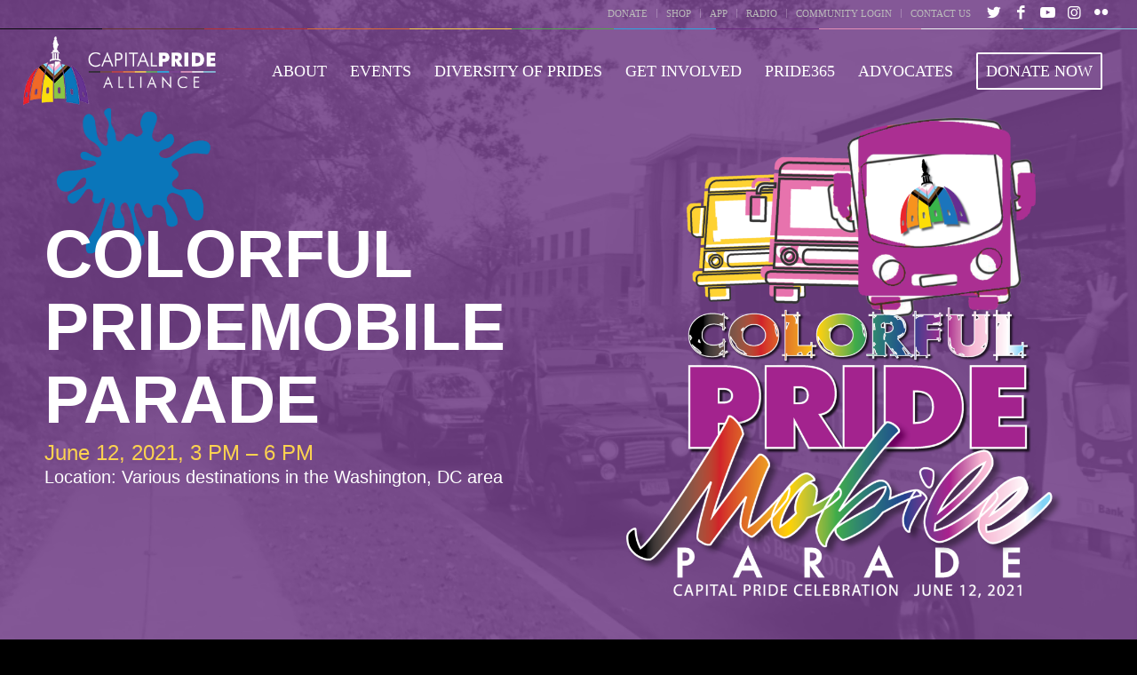

--- FILE ---
content_type: text/html; charset=UTF-8
request_url: https://www.capitalpride.org/pridemobile-parade/
body_size: 25178
content:
<!DOCTYPE html>
<html lang="en-US" class="html_stretched responsive av-preloader-disabled av-default-lightbox  html_header_top html_logo_left html_main_nav_header html_menu_right html_custom html_header_sticky html_header_shrinking_disabled html_header_topbar_active html_header_transparency html_mobile_menu_tablet html_header_searchicon_disabled html_content_align_center html_header_unstick_top html_header_stretch html_minimal_header html_av-submenu-hidden html_av-submenu-display-click html_av-overlay-side html_av-overlay-side-classic html_av-submenu-noclone html_entry_id_20810 av-cookies-no-cookie-consent av-no-preview html_text_menu_active ">
<head>
<meta charset="UTF-8" />
<meta property="og:image" content="https://cappride.s3.amazonaws.com/wp-content/uploads/20250218211327/CPA-Logo-Progressive-Featured.png" />
<meta property="og:image:width" content="1920" />
<meta property="og:image:height" content="1200" />
<meta property="og:image:type" content="image/png" /> 



<!-- mobile setting -->
<meta name="viewport" content="width=device-width, initial-scale=1">

<!-- Scripts/CSS and wp_head hook -->
<meta name='robots' content='noindex, follow' />
	<style>img:is([sizes="auto" i], [sizes^="auto," i]) { contain-intrinsic-size: 3000px 1500px }</style>
	
	<!-- This site is optimized with the Yoast SEO plugin v26.6 - https://yoast.com/wordpress/plugins/seo/ -->
	<title>Pridemobile Parade - Capital Pride Alliance</title>
	<meta property="og:locale" content="en_US" />
	<meta property="og:type" content="article" />
	<meta property="og:title" content="Pridemobile Parade - Capital Pride Alliance" />
	<meta property="og:url" content="https://www.capitalpride.org/pridemobile-parade/" />
	<meta property="og:site_name" content="Capital Pride Alliance" />
	<meta property="article:publisher" content="https://www.facebook.com/CapitalPrideDC?ref=ts" />
	<meta property="article:modified_time" content="2021-06-11T11:33:46+00:00" />
	<meta property="og:image" content="https://www.capitalpride.org/wp-content/uploads/Colorful_Pridemobile_stacked_SQ.png" />
	<meta property="og:image:width" content="3675" />
	<meta property="og:image:height" content="3675" />
	<meta property="og:image:type" content="image/png" />
	<meta name="twitter:card" content="summary_large_image" />
	<meta name="twitter:site" content="@CapitalPrideDC" />
	<meta name="twitter:label1" content="Est. reading time" />
	<meta name="twitter:data1" content="25 minutes" />
	<script type="application/ld+json" class="yoast-schema-graph">{"@context":"https://schema.org","@graph":[{"@type":"WebPage","@id":"https://www.capitalpride.org/pridemobile-parade/","url":"https://www.capitalpride.org/pridemobile-parade/","name":"Pridemobile Parade - Capital Pride Alliance","isPartOf":{"@id":"https://www.capitalpride.org/#website"},"primaryImageOfPage":{"@id":"https://www.capitalpride.org/pridemobile-parade/#primaryimage"},"image":{"@id":"https://www.capitalpride.org/pridemobile-parade/#primaryimage"},"thumbnailUrl":"https://capitalpride.s3.amazonaws.com/wp-content/uploads/2021/05/29102104/Colorful_Pridemobile_stacked_SQ.png","datePublished":"2021-05-12T04:28:22+00:00","dateModified":"2021-06-11T11:33:46+00:00","breadcrumb":{"@id":"https://www.capitalpride.org/pridemobile-parade/#breadcrumb"},"inLanguage":"en-US","potentialAction":[{"@type":"ReadAction","target":["https://www.capitalpride.org/pridemobile-parade/"]}]},{"@type":"ImageObject","inLanguage":"en-US","@id":"https://www.capitalpride.org/pridemobile-parade/#primaryimage","url":"https://capitalpride.s3.amazonaws.com/wp-content/uploads/2021/05/29102104/Colorful_Pridemobile_stacked_SQ.png","contentUrl":"https://capitalpride.s3.amazonaws.com/wp-content/uploads/2021/05/29102104/Colorful_Pridemobile_stacked_SQ.png","width":3675,"height":3675},{"@type":"BreadcrumbList","@id":"https://www.capitalpride.org/pridemobile-parade/#breadcrumb","itemListElement":[{"@type":"ListItem","position":1,"name":"Home","item":"https://www.capitalpride.org/home/"},{"@type":"ListItem","position":2,"name":"Pridemobile Parade"}]},{"@type":"WebSite","@id":"https://www.capitalpride.org/#website","url":"https://www.capitalpride.org/","name":"Capital Pride Alliance","description":"#TheFabricOfFreedom","potentialAction":[{"@type":"SearchAction","target":{"@type":"EntryPoint","urlTemplate":"https://www.capitalpride.org/?s={search_term_string}"},"query-input":{"@type":"PropertyValueSpecification","valueRequired":true,"valueName":"search_term_string"}}],"inLanguage":"en-US"}]}</script>
	<!-- / Yoast SEO plugin. -->


<link rel='dns-prefetch' href='//www.google.com' />
<link rel='dns-prefetch' href='//fonts.googleapis.com' />
<link rel="alternate" type="application/rss+xml" title="Capital Pride Alliance &raquo; Feed" href="https://www.capitalpride.org/feed/" />
<link rel="alternate" type="application/rss+xml" title="Capital Pride Alliance &raquo; Comments Feed" href="https://www.capitalpride.org/comments/feed/" />
<link rel='stylesheet' id='avia-grid-css' href='https://www.capitalpride.org/wp-content/themes/enfold/css/grid.css?ver=4.8.2' type='text/css' media='all' />
<link rel='stylesheet' id='avia-base-css' href='https://www.capitalpride.org/wp-content/themes/capitalpride/css/base.css?ver=4' type='text/css' media='all' />
<link rel='stylesheet' id='avia-layout-css' href='https://www.capitalpride.org/wp-content/themes/enfold/css/layout.css?ver=4.8.2' type='text/css' media='all' />
<link rel='stylesheet' id='avia-module-heading-css' href='https://www.capitalpride.org/wp-content/themes/enfold/config-templatebuilder/avia-shortcodes/heading/heading.css?ver=6.8.3' type='text/css' media='all' />
<link rel='stylesheet' id='avia-module-portfolio-css' href='https://www.capitalpride.org/wp-content/themes/enfold/config-templatebuilder/avia-shortcodes/portfolio/portfolio.css?ver=6.8.3' type='text/css' media='all' />
<link rel='stylesheet' id='avia-module-button-css' href='https://www.capitalpride.org/wp-content/plugins/enfold-plus/includes/avia-shortcodes/buttons/buttons.css?ver=6.8.3' type='text/css' media='all' />
<link rel='stylesheet' id='avia-module-buttonrow-css' href='https://www.capitalpride.org/wp-content/plugins/enfold-plus/includes/avia-shortcodes/buttonrow/buttonrow.css?ver=6.8.3' type='text/css' media='all' />
<link rel='stylesheet' id='avia-module-custom-menu-css' href='https://www.capitalpride.org/wp-content/plugins/enfold-plus/includes/avia-shortcodes/custom_menu/custom_menu.css?ver=6.8.3' type='text/css' media='all' />
<link rel='stylesheet' id='avia-module-icon-css' href='https://www.capitalpride.org/wp-content/themes/enfold/config-templatebuilder/avia-shortcodes/icon/icon.css?ver=6.8.3' type='text/css' media='all' />
<link rel='stylesheet' id='avia-module-iconlist-css' href='https://www.capitalpride.org/wp-content/themes/enfold/config-templatebuilder/avia-shortcodes/iconlist/iconlist.css?ver=6.8.3' type='text/css' media='all' />
<link rel='stylesheet' id='avia-module-image-css' href='https://www.capitalpride.org/wp-content/plugins/enfold-plus/includes/avia-shortcodes/image/image.css?ver=6.8.3' type='text/css' media='all' />
<link rel='stylesheet' id='avia-module-social-profiles-css' href='https://www.capitalpride.org/wp-content/plugins/enfold-plus/includes/avia-shortcodes/social_profiles/social_profiles.css?ver=6.8.3' type='text/css' media='all' />
<link rel='stylesheet' id='avia-module-slideshow-css' href='https://www.capitalpride.org/wp-content/themes/enfold/config-templatebuilder/avia-shortcodes/slideshow/slideshow.css?ver=6.8.3' type='text/css' media='all' />
<link rel='stylesheet' id='avia-module-testimonials-css' href='https://www.capitalpride.org/wp-content/themes/enfold/config-templatebuilder/avia-shortcodes/testimonials/testimonials.css?ver=6.8.3' type='text/css' media='all' />
<link rel='stylesheet' id='avia-module-textblock-css' href='https://www.capitalpride.org/wp-content/plugins/enfold-plus/includes/avia-shortcodes/textblock/textblock.css?ver=6.8.3' type='text/css' media='all' />
<link rel='stylesheet' id='avia-module-audioplayer-css' href='https://www.capitalpride.org/wp-content/themes/enfold/config-templatebuilder/avia-shortcodes/audio-player/audio-player.css?ver=6.8.3' type='text/css' media='all' />
<link rel='stylesheet' id='avia-module-blog-css' href='https://www.capitalpride.org/wp-content/themes/enfold/config-templatebuilder/avia-shortcodes/blog/blog.css?ver=6.8.3' type='text/css' media='all' />
<link rel='stylesheet' id='avia-module-postslider-css' href='https://www.capitalpride.org/wp-content/themes/enfold/config-templatebuilder/avia-shortcodes/postslider/postslider.css?ver=6.8.3' type='text/css' media='all' />
<link rel='stylesheet' id='avia-module-catalogue-css' href='https://www.capitalpride.org/wp-content/themes/enfold/config-templatebuilder/avia-shortcodes/catalogue/catalogue.css?ver=6.8.3' type='text/css' media='all' />
<link rel='stylesheet' id='avia-module-comments-css' href='https://www.capitalpride.org/wp-content/themes/enfold/config-templatebuilder/avia-shortcodes/comments/comments.css?ver=6.8.3' type='text/css' media='all' />
<link rel='stylesheet' id='avia-module-contact-css' href='https://www.capitalpride.org/wp-content/themes/enfold/config-templatebuilder/avia-shortcodes/contact/contact.css?ver=6.8.3' type='text/css' media='all' />
<link rel='stylesheet' id='avia-module-slideshow-contentpartner-css' href='https://www.capitalpride.org/wp-content/themes/enfold/config-templatebuilder/avia-shortcodes/contentslider/contentslider.css?ver=6.8.3' type='text/css' media='all' />
<link rel='stylesheet' id='avia-module-countdown-css' href='https://www.capitalpride.org/wp-content/themes/enfold/config-templatebuilder/avia-shortcodes/countdown/countdown.css?ver=6.8.3' type='text/css' media='all' />
<link rel='stylesheet' id='avia-module-gallery-css' href='https://www.capitalpride.org/wp-content/themes/enfold/config-templatebuilder/avia-shortcodes/gallery/gallery.css?ver=6.8.3' type='text/css' media='all' />
<link rel='stylesheet' id='avia-module-gallery-hor-css' href='https://www.capitalpride.org/wp-content/themes/enfold/config-templatebuilder/avia-shortcodes/gallery_horizontal/gallery_horizontal.css?ver=6.8.3' type='text/css' media='all' />
<link rel='stylesheet' id='avia-module-maps-css' href='https://www.capitalpride.org/wp-content/themes/enfold/config-templatebuilder/avia-shortcodes/google_maps/google_maps.css?ver=6.8.3' type='text/css' media='all' />
<link rel='stylesheet' id='avia-module-gridrow-css' href='https://www.capitalpride.org/wp-content/themes/enfold/config-templatebuilder/avia-shortcodes/grid_row/grid_row.css?ver=6.8.3' type='text/css' media='all' />
<link rel='stylesheet' id='avia-module-rotator-css' href='https://www.capitalpride.org/wp-content/themes/enfold/config-templatebuilder/avia-shortcodes/headline_rotator/headline_rotator.css?ver=6.8.3' type='text/css' media='all' />
<link rel='stylesheet' id='avia-module-hr-css' href='https://www.capitalpride.org/wp-content/themes/enfold/config-templatebuilder/avia-shortcodes/hr/hr.css?ver=6.8.3' type='text/css' media='all' />
<link rel='stylesheet' id='avia-module-iconbox-css' href='https://www.capitalpride.org/wp-content/themes/enfold/config-templatebuilder/avia-shortcodes/iconbox/iconbox.css?ver=6.8.3' type='text/css' media='all' />
<link rel='stylesheet' id='avia-module-icongrid-css' href='https://www.capitalpride.org/wp-content/themes/enfold/config-templatebuilder/avia-shortcodes/icongrid/icongrid.css?ver=6.8.3' type='text/css' media='all' />
<link rel='stylesheet' id='avia-module-hotspot-css' href='https://www.capitalpride.org/wp-content/themes/enfold/config-templatebuilder/avia-shortcodes/image_hotspots/image_hotspots.css?ver=6.8.3' type='text/css' media='all' />
<link rel='stylesheet' id='avia-module-magazine-css' href='https://www.capitalpride.org/wp-content/themes/enfold/config-templatebuilder/avia-shortcodes/magazine/magazine.css?ver=6.8.3' type='text/css' media='all' />
<link rel='stylesheet' id='avia-module-masonry-css' href='https://www.capitalpride.org/wp-content/themes/enfold/config-templatebuilder/avia-shortcodes/masonry_entries/masonry_entries.css?ver=6.8.3' type='text/css' media='all' />
<link rel='stylesheet' id='avia-siteloader-css' href='https://www.capitalpride.org/wp-content/themes/enfold/css/avia-snippet-site-preloader.css?ver=6.8.3' type='text/css' media='all' />
<link rel='stylesheet' id='avia-module-menu-css' href='https://www.capitalpride.org/wp-content/themes/enfold/config-templatebuilder/avia-shortcodes/menu/menu.css?ver=6.8.3' type='text/css' media='all' />
<link rel='stylesheet' id='avia-modfule-notification-css' href='https://www.capitalpride.org/wp-content/themes/enfold/config-templatebuilder/avia-shortcodes/notification/notification.css?ver=6.8.3' type='text/css' media='all' />
<link rel='stylesheet' id='avia-module-numbers-css' href='https://www.capitalpride.org/wp-content/themes/enfold/config-templatebuilder/avia-shortcodes/numbers/numbers.css?ver=6.8.3' type='text/css' media='all' />
<link rel='stylesheet' id='avia-module-post-metadata-css' href='https://www.capitalpride.org/wp-content/themes/enfold/config-templatebuilder/avia-shortcodes/post_metadata/post_metadata.css?ver=6.8.3' type='text/css' media='all' />
<link rel='stylesheet' id='avia-module-progress-bar-css' href='https://www.capitalpride.org/wp-content/themes/enfold/config-templatebuilder/avia-shortcodes/progressbar/progressbar.css?ver=6.8.3' type='text/css' media='all' />
<link rel='stylesheet' id='avia-module-promobox-css' href='https://www.capitalpride.org/wp-content/themes/enfold/config-templatebuilder/avia-shortcodes/promobox/promobox.css?ver=6.8.3' type='text/css' media='all' />
<link rel='stylesheet' id='avia-sc-search-css' href='https://www.capitalpride.org/wp-content/themes/enfold/config-templatebuilder/avia-shortcodes/search/search.css?ver=6.8.3' type='text/css' media='all' />
<link rel='stylesheet' id='avia-module-slideshow-accordion-css' href='https://www.capitalpride.org/wp-content/themes/enfold/config-templatebuilder/avia-shortcodes/slideshow_accordion/slideshow_accordion.css?ver=6.8.3' type='text/css' media='all' />
<link rel='stylesheet' id='avia-module-slideshow-feature-image-css' href='https://www.capitalpride.org/wp-content/themes/enfold/config-templatebuilder/avia-shortcodes/slideshow_feature_image/slideshow_feature_image.css?ver=6.8.3' type='text/css' media='all' />
<link rel='stylesheet' id='avia-module-slideshow-fullsize-css' href='https://www.capitalpride.org/wp-content/themes/enfold/config-templatebuilder/avia-shortcodes/slideshow_fullsize/slideshow_fullsize.css?ver=6.8.3' type='text/css' media='all' />
<link rel='stylesheet' id='avia-module-slideshow-fullscreen-css' href='https://www.capitalpride.org/wp-content/themes/enfold/config-templatebuilder/avia-shortcodes/slideshow_fullscreen/slideshow_fullscreen.css?ver=6.8.3' type='text/css' media='all' />
<link rel='stylesheet' id='avia-module-slideshow-ls-css' href='https://www.capitalpride.org/wp-content/themes/enfold/config-templatebuilder/avia-shortcodes/slideshow_layerslider/slideshow_layerslider.css?ver=6.8.3' type='text/css' media='all' />
<link rel='stylesheet' id='avia-module-social-css' href='https://www.capitalpride.org/wp-content/themes/enfold/config-templatebuilder/avia-shortcodes/social_share/social_share.css?ver=6.8.3' type='text/css' media='all' />
<link rel='stylesheet' id='avia-module-tabsection-css' href='https://www.capitalpride.org/wp-content/themes/enfold/config-templatebuilder/avia-shortcodes/tab_section/tab_section.css?ver=6.8.3' type='text/css' media='all' />
<link rel='stylesheet' id='avia-module-table-css' href='https://www.capitalpride.org/wp-content/themes/enfold/config-templatebuilder/avia-shortcodes/table/table.css?ver=6.8.3' type='text/css' media='all' />
<link rel='stylesheet' id='avia-module-tabs-css' href='https://www.capitalpride.org/wp-content/themes/enfold/config-templatebuilder/avia-shortcodes/tabs/tabs.css?ver=6.8.3' type='text/css' media='all' />
<link rel='stylesheet' id='avia-module-team-css' href='https://www.capitalpride.org/wp-content/themes/enfold/config-templatebuilder/avia-shortcodes/team/team.css?ver=6.8.3' type='text/css' media='all' />
<link rel='stylesheet' id='avia-module-timeline-css' href='https://www.capitalpride.org/wp-content/themes/enfold/config-templatebuilder/avia-shortcodes/timeline/timeline.css?ver=6.8.3' type='text/css' media='all' />
<link rel='stylesheet' id='avia-module-toggles-css' href='https://www.capitalpride.org/wp-content/themes/enfold/config-templatebuilder/avia-shortcodes/toggles/toggles.css?ver=6.8.3' type='text/css' media='all' />
<link rel='stylesheet' id='avia-module-video-css' href='https://www.capitalpride.org/wp-content/themes/enfold/config-templatebuilder/avia-shortcodes/video/video.css?ver=6.8.3' type='text/css' media='all' />
<link rel='stylesheet' id='jquery.nice-select-css' href='https://www.capitalpride.org/wp-content/plugins/mec-fluent-layouts//assets/libs/nice-select.css?ver=1.1.0' type='text/css' media='all' />
<link rel='stylesheet' id='mec-select2-style-css' href='https://www.capitalpride.org/wp-content/plugins/modern-events-calendar/assets/packages/select2/select2.min.css?ver=7.28.0' type='text/css' media='all' />
<link rel='stylesheet' id='mec-font-icons-css' href='https://www.capitalpride.org/wp-content/plugins/modern-events-calendar/assets/css/iconfonts.css?ver=7.28.0' type='text/css' media='all' />
<link rel='stylesheet' id='mec-frontend-style-css' href='https://www.capitalpride.org/wp-content/plugins/modern-events-calendar/assets/css/frontend.min.css?ver=7.28.0' type='text/css' media='all' />
<link rel='stylesheet' id='mec-tooltip-style-css' href='https://www.capitalpride.org/wp-content/plugins/modern-events-calendar/assets/packages/tooltip/tooltip.css?ver=7.28.0' type='text/css' media='all' />
<link rel='stylesheet' id='mec-tooltip-shadow-style-css' href='https://www.capitalpride.org/wp-content/plugins/modern-events-calendar/assets/packages/tooltip/tooltipster-sideTip-shadow.min.css?ver=7.28.0' type='text/css' media='all' />
<link rel='stylesheet' id='featherlight-css' href='https://www.capitalpride.org/wp-content/plugins/modern-events-calendar/assets/packages/featherlight/featherlight.css?ver=7.28.0' type='text/css' media='all' />
<link rel='stylesheet' id='mec-lity-style-css' href='https://www.capitalpride.org/wp-content/plugins/modern-events-calendar/assets/packages/lity/lity.min.css?ver=7.28.0' type='text/css' media='all' />
<link rel='stylesheet' id='mec-general-calendar-style-css' href='https://www.capitalpride.org/wp-content/plugins/modern-events-calendar/assets/css/mec-general-calendar.css?ver=7.28.0' type='text/css' media='all' />
<link rel='stylesheet' id='sbi_styles-css' href='https://www.capitalpride.org/wp-content/plugins/instagram-feed-pro/css/sbi-styles.min.css?ver=6.9.0' type='text/css' media='all' />
<style id='classic-theme-styles-inline-css' type='text/css'>
/*! This file is auto-generated */
.wp-block-button__link{color:#fff;background-color:#32373c;border-radius:9999px;box-shadow:none;text-decoration:none;padding:calc(.667em + 2px) calc(1.333em + 2px);font-size:1.125em}.wp-block-file__button{background:#32373c;color:#fff;text-decoration:none}
</style>
<style id='global-styles-inline-css' type='text/css'>
:root{--wp--preset--aspect-ratio--square: 1;--wp--preset--aspect-ratio--4-3: 4/3;--wp--preset--aspect-ratio--3-4: 3/4;--wp--preset--aspect-ratio--3-2: 3/2;--wp--preset--aspect-ratio--2-3: 2/3;--wp--preset--aspect-ratio--16-9: 16/9;--wp--preset--aspect-ratio--9-16: 9/16;--wp--preset--color--black: #000000;--wp--preset--color--cyan-bluish-gray: #abb8c3;--wp--preset--color--white: #ffffff;--wp--preset--color--pale-pink: #f78da7;--wp--preset--color--vivid-red: #cf2e2e;--wp--preset--color--luminous-vivid-orange: #ff6900;--wp--preset--color--luminous-vivid-amber: #fcb900;--wp--preset--color--light-green-cyan: #7bdcb5;--wp--preset--color--vivid-green-cyan: #00d084;--wp--preset--color--pale-cyan-blue: #8ed1fc;--wp--preset--color--vivid-cyan-blue: #0693e3;--wp--preset--color--vivid-purple: #9b51e0;--wp--preset--gradient--vivid-cyan-blue-to-vivid-purple: linear-gradient(135deg,rgba(6,147,227,1) 0%,rgb(155,81,224) 100%);--wp--preset--gradient--light-green-cyan-to-vivid-green-cyan: linear-gradient(135deg,rgb(122,220,180) 0%,rgb(0,208,130) 100%);--wp--preset--gradient--luminous-vivid-amber-to-luminous-vivid-orange: linear-gradient(135deg,rgba(252,185,0,1) 0%,rgba(255,105,0,1) 100%);--wp--preset--gradient--luminous-vivid-orange-to-vivid-red: linear-gradient(135deg,rgba(255,105,0,1) 0%,rgb(207,46,46) 100%);--wp--preset--gradient--very-light-gray-to-cyan-bluish-gray: linear-gradient(135deg,rgb(238,238,238) 0%,rgb(169,184,195) 100%);--wp--preset--gradient--cool-to-warm-spectrum: linear-gradient(135deg,rgb(74,234,220) 0%,rgb(151,120,209) 20%,rgb(207,42,186) 40%,rgb(238,44,130) 60%,rgb(251,105,98) 80%,rgb(254,248,76) 100%);--wp--preset--gradient--blush-light-purple: linear-gradient(135deg,rgb(255,206,236) 0%,rgb(152,150,240) 100%);--wp--preset--gradient--blush-bordeaux: linear-gradient(135deg,rgb(254,205,165) 0%,rgb(254,45,45) 50%,rgb(107,0,62) 100%);--wp--preset--gradient--luminous-dusk: linear-gradient(135deg,rgb(255,203,112) 0%,rgb(199,81,192) 50%,rgb(65,88,208) 100%);--wp--preset--gradient--pale-ocean: linear-gradient(135deg,rgb(255,245,203) 0%,rgb(182,227,212) 50%,rgb(51,167,181) 100%);--wp--preset--gradient--electric-grass: linear-gradient(135deg,rgb(202,248,128) 0%,rgb(113,206,126) 100%);--wp--preset--gradient--midnight: linear-gradient(135deg,rgb(2,3,129) 0%,rgb(40,116,252) 100%);--wp--preset--font-size--small: 13px;--wp--preset--font-size--medium: 20px;--wp--preset--font-size--large: 36px;--wp--preset--font-size--x-large: 42px;--wp--preset--spacing--20: 0.44rem;--wp--preset--spacing--30: 0.67rem;--wp--preset--spacing--40: 1rem;--wp--preset--spacing--50: 1.5rem;--wp--preset--spacing--60: 2.25rem;--wp--preset--spacing--70: 3.38rem;--wp--preset--spacing--80: 5.06rem;--wp--preset--shadow--natural: 6px 6px 9px rgba(0, 0, 0, 0.2);--wp--preset--shadow--deep: 12px 12px 50px rgba(0, 0, 0, 0.4);--wp--preset--shadow--sharp: 6px 6px 0px rgba(0, 0, 0, 0.2);--wp--preset--shadow--outlined: 6px 6px 0px -3px rgba(255, 255, 255, 1), 6px 6px rgba(0, 0, 0, 1);--wp--preset--shadow--crisp: 6px 6px 0px rgba(0, 0, 0, 1);}:where(.is-layout-flex){gap: 0.5em;}:where(.is-layout-grid){gap: 0.5em;}body .is-layout-flex{display: flex;}.is-layout-flex{flex-wrap: wrap;align-items: center;}.is-layout-flex > :is(*, div){margin: 0;}body .is-layout-grid{display: grid;}.is-layout-grid > :is(*, div){margin: 0;}:where(.wp-block-columns.is-layout-flex){gap: 2em;}:where(.wp-block-columns.is-layout-grid){gap: 2em;}:where(.wp-block-post-template.is-layout-flex){gap: 1.25em;}:where(.wp-block-post-template.is-layout-grid){gap: 1.25em;}.has-black-color{color: var(--wp--preset--color--black) !important;}.has-cyan-bluish-gray-color{color: var(--wp--preset--color--cyan-bluish-gray) !important;}.has-white-color{color: var(--wp--preset--color--white) !important;}.has-pale-pink-color{color: var(--wp--preset--color--pale-pink) !important;}.has-vivid-red-color{color: var(--wp--preset--color--vivid-red) !important;}.has-luminous-vivid-orange-color{color: var(--wp--preset--color--luminous-vivid-orange) !important;}.has-luminous-vivid-amber-color{color: var(--wp--preset--color--luminous-vivid-amber) !important;}.has-light-green-cyan-color{color: var(--wp--preset--color--light-green-cyan) !important;}.has-vivid-green-cyan-color{color: var(--wp--preset--color--vivid-green-cyan) !important;}.has-pale-cyan-blue-color{color: var(--wp--preset--color--pale-cyan-blue) !important;}.has-vivid-cyan-blue-color{color: var(--wp--preset--color--vivid-cyan-blue) !important;}.has-vivid-purple-color{color: var(--wp--preset--color--vivid-purple) !important;}.has-black-background-color{background-color: var(--wp--preset--color--black) !important;}.has-cyan-bluish-gray-background-color{background-color: var(--wp--preset--color--cyan-bluish-gray) !important;}.has-white-background-color{background-color: var(--wp--preset--color--white) !important;}.has-pale-pink-background-color{background-color: var(--wp--preset--color--pale-pink) !important;}.has-vivid-red-background-color{background-color: var(--wp--preset--color--vivid-red) !important;}.has-luminous-vivid-orange-background-color{background-color: var(--wp--preset--color--luminous-vivid-orange) !important;}.has-luminous-vivid-amber-background-color{background-color: var(--wp--preset--color--luminous-vivid-amber) !important;}.has-light-green-cyan-background-color{background-color: var(--wp--preset--color--light-green-cyan) !important;}.has-vivid-green-cyan-background-color{background-color: var(--wp--preset--color--vivid-green-cyan) !important;}.has-pale-cyan-blue-background-color{background-color: var(--wp--preset--color--pale-cyan-blue) !important;}.has-vivid-cyan-blue-background-color{background-color: var(--wp--preset--color--vivid-cyan-blue) !important;}.has-vivid-purple-background-color{background-color: var(--wp--preset--color--vivid-purple) !important;}.has-black-border-color{border-color: var(--wp--preset--color--black) !important;}.has-cyan-bluish-gray-border-color{border-color: var(--wp--preset--color--cyan-bluish-gray) !important;}.has-white-border-color{border-color: var(--wp--preset--color--white) !important;}.has-pale-pink-border-color{border-color: var(--wp--preset--color--pale-pink) !important;}.has-vivid-red-border-color{border-color: var(--wp--preset--color--vivid-red) !important;}.has-luminous-vivid-orange-border-color{border-color: var(--wp--preset--color--luminous-vivid-orange) !important;}.has-luminous-vivid-amber-border-color{border-color: var(--wp--preset--color--luminous-vivid-amber) !important;}.has-light-green-cyan-border-color{border-color: var(--wp--preset--color--light-green-cyan) !important;}.has-vivid-green-cyan-border-color{border-color: var(--wp--preset--color--vivid-green-cyan) !important;}.has-pale-cyan-blue-border-color{border-color: var(--wp--preset--color--pale-cyan-blue) !important;}.has-vivid-cyan-blue-border-color{border-color: var(--wp--preset--color--vivid-cyan-blue) !important;}.has-vivid-purple-border-color{border-color: var(--wp--preset--color--vivid-purple) !important;}.has-vivid-cyan-blue-to-vivid-purple-gradient-background{background: var(--wp--preset--gradient--vivid-cyan-blue-to-vivid-purple) !important;}.has-light-green-cyan-to-vivid-green-cyan-gradient-background{background: var(--wp--preset--gradient--light-green-cyan-to-vivid-green-cyan) !important;}.has-luminous-vivid-amber-to-luminous-vivid-orange-gradient-background{background: var(--wp--preset--gradient--luminous-vivid-amber-to-luminous-vivid-orange) !important;}.has-luminous-vivid-orange-to-vivid-red-gradient-background{background: var(--wp--preset--gradient--luminous-vivid-orange-to-vivid-red) !important;}.has-very-light-gray-to-cyan-bluish-gray-gradient-background{background: var(--wp--preset--gradient--very-light-gray-to-cyan-bluish-gray) !important;}.has-cool-to-warm-spectrum-gradient-background{background: var(--wp--preset--gradient--cool-to-warm-spectrum) !important;}.has-blush-light-purple-gradient-background{background: var(--wp--preset--gradient--blush-light-purple) !important;}.has-blush-bordeaux-gradient-background{background: var(--wp--preset--gradient--blush-bordeaux) !important;}.has-luminous-dusk-gradient-background{background: var(--wp--preset--gradient--luminous-dusk) !important;}.has-pale-ocean-gradient-background{background: var(--wp--preset--gradient--pale-ocean) !important;}.has-electric-grass-gradient-background{background: var(--wp--preset--gradient--electric-grass) !important;}.has-midnight-gradient-background{background: var(--wp--preset--gradient--midnight) !important;}.has-small-font-size{font-size: var(--wp--preset--font-size--small) !important;}.has-medium-font-size{font-size: var(--wp--preset--font-size--medium) !important;}.has-large-font-size{font-size: var(--wp--preset--font-size--large) !important;}.has-x-large-font-size{font-size: var(--wp--preset--font-size--x-large) !important;}
:where(.wp-block-post-template.is-layout-flex){gap: 1.25em;}:where(.wp-block-post-template.is-layout-grid){gap: 1.25em;}
:where(.wp-block-columns.is-layout-flex){gap: 2em;}:where(.wp-block-columns.is-layout-grid){gap: 2em;}
:root :where(.wp-block-pullquote){font-size: 1.5em;line-height: 1.6;}
</style>
<link rel='stylesheet' id='mec-fluent-layouts-google-fonts-css' href='https://fonts.googleapis.com/css2?family=DM+Sans%3Aital%2Cwght%400%2C400%3B0%2C500%3B0%2C700%3B1%2C400%3B1%2C500%3B1%2C700&#038;display=swap&#038;ver=6.8.3' type='text/css' media='all' />
<link rel='stylesheet' id='mec-fluent-layouts-css' href='https://www.capitalpride.org/wp-content/plugins/mec-fluent-layouts//assets/mec-fluent-layouts.css?ver=1.0.0' type='text/css' media='all' />
<link rel='stylesheet' id='mec-fluent-layouts-single-css' href='https://www.capitalpride.org/wp-content/plugins/mec-fluent-layouts//assets/mec-fluent-layouts-single.css?ver=1.0.0' type='text/css' media='all' />
<link rel='stylesheet' id='dashicons-css' href='https://www.capitalpride.org/wp-includes/css/dashicons.min.css?ver=6.8.3' type='text/css' media='all' />
<link rel='stylesheet' id='mc4wp-form-basic-css' href='https://www.capitalpride.org/wp-content/plugins/mailchimp-for-wp/assets/css/form-basic.css?ver=4.10.9' type='text/css' media='all' />
<link rel='stylesheet' id='avia-scs-css' href='https://www.capitalpride.org/wp-content/themes/enfold/css/shortcodes.css?ver=4.8.2' type='text/css' media='all' />
<link rel='stylesheet' id='avia-popup-css-css' href='https://www.capitalpride.org/wp-content/themes/enfold/js/aviapopup/magnific-popup.css?ver=4.8.2' type='text/css' media='screen' />
<link rel='stylesheet' id='avia-lightbox-css' href='https://www.capitalpride.org/wp-content/themes/enfold/css/avia-snippet-lightbox.css?ver=4.8.2' type='text/css' media='screen' />
<link rel='stylesheet' id='avia-widget-css-css' href='https://www.capitalpride.org/wp-content/themes/enfold/css/avia-snippet-widget.css?ver=4.8.2' type='text/css' media='screen' />
<link rel='stylesheet' id='avia-dynamic-css' href='https://www.capitalpride.org/wp-content/uploads/dynamic_avia/capital_pride.css?ver=688d1e256223a' type='text/css' media='all' />
<link rel='stylesheet' id='avia-style-css' href='https://www.capitalpride.org/wp-content/themes/capitalpride/style.css?ver=4.8.2' type='text/css' media='all' />
<link rel='stylesheet' id='main-css-css' href='https://www.capitalpride.org/wp-content/themes/capitalpride/css/main.css?ver=4' type='text/css' media='all' />
<!--n2css--><!--n2js--><script type="text/javascript" src="https://www.capitalpride.org/wp-includes/js/jquery/jquery.min.js?ver=3.7.1" id="jquery-core-js"></script>
<script type="text/javascript" src="https://www.capitalpride.org/wp-content/plugins/mec-fluent-layouts//assets/libs/jquery.nicescroll.min.js?ver=3.7.6" id="jquery.nicescroll-js"></script>
<script type="text/javascript" src="https://www.capitalpride.org/wp-content/plugins/mec-fluent-layouts//assets/libs/jquery.nice-select.min.js?ver=1.1.0" id="jquery.nice-select-js"></script>
<script type="text/javascript" src="https://www.capitalpride.org/wp-content/themes/enfold/js/avia-compat.js?ver=4.8.2" id="avia-compat-js"></script>
<link rel="https://api.w.org/" href="https://www.capitalpride.org/wp-json/" /><link rel="alternate" title="JSON" type="application/json" href="https://www.capitalpride.org/wp-json/wp/v2/pages/20810" /><link rel="EditURI" type="application/rsd+xml" title="RSD" href="https://www.capitalpride.org/xmlrpc.php?rsd" />
<link rel='shortlink' href='https://www.capitalpride.org/?p=20810' />
<link rel="alternate" title="oEmbed (JSON)" type="application/json+oembed" href="https://www.capitalpride.org/wp-json/oembed/1.0/embed?url=https%3A%2F%2Fwww.capitalpride.org%2Fpridemobile-parade%2F" />
<link rel="alternate" title="oEmbed (XML)" type="text/xml+oembed" href="https://www.capitalpride.org/wp-json/oembed/1.0/embed?url=https%3A%2F%2Fwww.capitalpride.org%2Fpridemobile-parade%2F&#038;format=xml" />

<style type="text/css">
	
	 
		 
		 		 		</style>



<script type="text/javascript">
	
	</script>
        <script
  data-cfasync="false"
  src="https://transcend-cdn.com/cm/5a07938d-f884-405a-a335-d2c3330afcdc/airgap.js"
></script>

        <script async src="https://www.googletagmanager.com/gtag/js?id=AW-16711428281"> </script>
<script>
window.dataLayer = window.dataLayer | | [ ] ;
function gtag ( ) {dataLayer.push (arguments ) ; }
gtag ('js' , new Date ( ) ) ;
gtag ('config', 'AW-16711428281') ;
</script>                                                                        </script>


<link rel="profile" href="http://gmpg.org/xfn/11" />
<link rel="alternate" type="application/rss+xml" title="Capital Pride Alliance RSS2 Feed" href="https://www.capitalpride.org/feed/" />
<link rel="pingback" href="https://www.capitalpride.org/xmlrpc.php" />

<style type='text/css' media='screen'>
 #top #header_main > .container, #top #header_main > .container .main_menu  .av-main-nav > li > a, #top #header_main #menu-item-shop .cart_dropdown_link{ height:100px; line-height: 100px; }
 .html_top_nav_header .av-logo-container{ height:100px;  }
 .html_header_top.html_header_sticky #top #wrap_all #main{ padding-top:128px; } 
</style>
<!--[if lt IE 9]><script src="https://www.capitalpride.org/wp-content/themes/enfold/js/html5shiv.js"></script><![endif]-->
<link rel="icon" href="https://capitalpride.s3.amazonaws.com/wp-content/uploads/2025/07/29102818/favicon-update1.png" type="image/png">
			<style id="wpsp-style-frontend"></style>
					<style type="text/css" id="wp-custom-css">
			.postid-11260 .dp_pec_event_page_nav,
.postid-11260 .dp_pec_row,
.postid-3086 .dp_pec_event_page_nav,
.postid-3086 .dp_pec_row,
.postid-10596 .dp_pec_event_page_nav,
.postid-10596 .dp_pec_row,
.postid-11275 .dp_pec_event_page_nav,
.postid-11275 .dp_pec_row { display:none; }

.avia_textblock.home-page-slider {
	margin: 0;
}    

#footer .av_one_third:nth-child(3) {
    width: 25%;
}

#footer .av_one_third:nth-child(2) {
    width: 15%;
}		</style>
		<style type='text/css'>
@font-face {font-family: 'entypo-fontello'; font-weight: normal; font-style: normal; font-display: auto;
src: url('https://www.capitalpride.org/wp-content/themes/enfold/config-templatebuilder/avia-template-builder/assets/fonts/entypo-fontello.woff2') format('woff2'),
url('https://www.capitalpride.org/wp-content/themes/enfold/config-templatebuilder/avia-template-builder/assets/fonts/entypo-fontello.woff') format('woff'),
url('https://www.capitalpride.org/wp-content/themes/enfold/config-templatebuilder/avia-template-builder/assets/fonts/entypo-fontello.ttf') format('truetype'), 
url('https://www.capitalpride.org/wp-content/themes/enfold/config-templatebuilder/avia-template-builder/assets/fonts/entypo-fontello.svg#entypo-fontello') format('svg'),
url('https://www.capitalpride.org/wp-content/themes/enfold/config-templatebuilder/avia-template-builder/assets/fonts/entypo-fontello.eot'),
url('https://www.capitalpride.org/wp-content/themes/enfold/config-templatebuilder/avia-template-builder/assets/fonts/entypo-fontello.eot?#iefix') format('embedded-opentype');
} #top .avia-font-entypo-fontello, body .avia-font-entypo-fontello, html body [data-av_iconfont='entypo-fontello']:before{ font-family: 'entypo-fontello'; }
</style>

<!--
Debugging Info for Theme support: 

Theme: Enfold
Version: 4.8.2
Installed: enfold
AviaFramework Version: 5.0
AviaBuilder Version: 4.8
aviaElementManager Version: 1.0.1
- - - - - - - - - - -
ChildTheme: Capital Pride
ChildTheme Version: 1.0.0
ChildTheme Installed: enfold

ML:512-PU:38-PLA:33
WP:6.8.3
Compress: CSS:disabled - JS:disabled
Updates: enabled - deprecated Envato API - register Envato Token
PLAu:32
--><style>:root,::before,::after{--mec-heading-font-family: 'Oswald';--mec-paragraph-font-family: 'Lato';--mec-color-skin: #7d4794;--mec-color-skin-rgba-1: rgba(125,71,148,.25);--mec-color-skin-rgba-2: rgba(125,71,148,.5);--mec-color-skin-rgba-3: rgba(125,71,148,.75);--mec-color-skin-rgba-4: rgba(125,71,148,.11);--mec-primary-border-radius: ;--mec-secondary-border-radius: ;--mec-container-normal-width: 1196px;--mec-container-large-width: 1690px;--mec-fes-main-color: #40d9f1;--mec-fes-main-color-rgba-1: rgba(64, 217, 241, 0.12);--mec-fes-main-color-rgba-2: rgba(64, 217, 241, 0.23);--mec-fes-main-color-rgba-3: rgba(64, 217, 241, 0.03);--mec-fes-main-color-rgba-4: rgba(64, 217, 241, 0.3);--mec-fes-main-color-rgba-5: rgb(64 217 241 / 7%);--mec-fes-main-color-rgba-6: rgba(64, 217, 241, 0.2);--mec-fluent-main-color: #ade7ff;--mec-fluent-main-color-rgba-1: rgba(173, 231, 255, 0.3);--mec-fluent-main-color-rgba-2: rgba(173, 231, 255, 0.8);--mec-fluent-main-color-rgba-3: rgba(173, 231, 255, 0.1);--mec-fluent-main-color-rgba-4: rgba(173, 231, 255, 0.2);--mec-fluent-main-color-rgba-5: rgba(173, 231, 255, 0.7);--mec-fluent-main-color-rgba-6: rgba(173, 231, 255, 0.7);--mec-fluent-bold-color: #00acf8;--mec-fluent-bg-hover-color: #ebf9ff;--mec-fluent-bg-color: #f5f7f8;--mec-fluent-second-bg-color: #e8f7ff;}</style>
</head>




<body id="top" class="wp-singular page-template-default page page-id-20810 wp-theme-enfold wp-child-theme-capitalpride  rtl_columns stretched oswald lato mec-theme-enfold wp-schema-pro-2.10.5 avia-responsive-images-support" itemscope="itemscope" itemtype="https://schema.org/WebPage" >

	
	<div id='wrap_all'>

	
<header id='header' class='all_colors header_color dark_bg_color  av_header_top av_logo_left av_main_nav_header av_menu_right av_custom av_header_sticky av_header_shrinking_disabled av_header_stretch av_mobile_menu_tablet av_header_transparency av_header_searchicon_disabled av_header_unstick_top av_minimal_header av_bottom_nav_disabled  av_header_border_disabled'  role="banner" itemscope="itemscope" itemtype="https://schema.org/WPHeader" >

		<div id='header_meta' class='container_wrap container_wrap_meta  av_icon_active_right av_extra_header_active av_secondary_right av_entry_id_20810'>
		
			      <div class='container'>
			      <ul class='noLightbox social_bookmarks icon_count_5'><li class='social_bookmarks_twitter av-social-link-twitter social_icon_1'><a target="_blank" aria-label="Link to Twitter" href='https://twitter.com/CapitalPrideDC' aria-hidden='false' data-av_icon='' data-av_iconfont='entypo-fontello' title='Twitter' rel="noopener"><span class='avia_hidden_link_text'>Twitter</span></a></li><li class='social_bookmarks_facebook av-social-link-facebook social_icon_2'><a target="_blank" aria-label="Link to Facebook" href='https://www.facebook.com/CapitalPrideDC?ref=ts' aria-hidden='false' data-av_icon='' data-av_iconfont='entypo-fontello' title='Facebook' rel="noopener"><span class='avia_hidden_link_text'>Facebook</span></a></li><li class='social_bookmarks_youtube av-social-link-youtube social_icon_3'><a target="_blank" aria-label="Link to Youtube" href='https://www.youtube.com/channel/UCS83bkypbpxWjHejxyW_cmg' aria-hidden='false' data-av_icon='' data-av_iconfont='entypo-fontello' title='Youtube' rel="noopener"><span class='avia_hidden_link_text'>Youtube</span></a></li><li class='social_bookmarks_instagram av-social-link-instagram social_icon_4'><a target="_blank" aria-label="Link to Instagram" href='https://instagram.com/capitalpridedc/' aria-hidden='false' data-av_icon='' data-av_iconfont='entypo-fontello' title='Instagram' rel="noopener"><span class='avia_hidden_link_text'>Instagram</span></a></li><li class='social_bookmarks_flickr av-social-link-flickr social_icon_5'><a target="_blank" aria-label="Link to Flickr" href='https://www.flickr.com/photos/capitalpride/albums' aria-hidden='false' data-av_icon='' data-av_iconfont='entypo-fontello' title='Flickr' rel="noopener"><span class='avia_hidden_link_text'>Flickr</span></a></li></ul><nav class='sub_menu'  role="navigation" itemscope="itemscope" itemtype="https://schema.org/SiteNavigationElement" ><ul id="avia2-menu" class="menu"><li id="menu-item-15655" class="menu-item menu-item-type-custom menu-item-object-custom menu-item-15655"><a target="_blank" href="https://worldpridedc.org/give/?utm_source=CPA" rel="noopener">Donate</a></li>
<li id="menu-item-9696" class="menu-item menu-item-type-custom menu-item-object-custom menu-item-9696"><a target="_blank" href="https://www.pride365shop.org/" rel="noopener">Shop</a></li>
<li id="menu-item-34942" class="menu-item menu-item-type-custom menu-item-object-custom menu-item-34942"><a target="_blank" href="https://pride365.org/" rel="noopener">App</a></li>
<li id="menu-item-34941" class="menu-item menu-item-type-custom menu-item-object-custom menu-item-34941"><a target="_blank" href="https://player.live365.com/pride365" rel="noopener">Radio</a></li>
<li id="menu-item-10537" class="menu-item menu-item-type-custom menu-item-object-custom menu-item-10537"><a target="_blank" href="https://capitalpride.my.site.com/Community/s/login" rel="noopener">Community Login</a></li>
<li id="menu-item-22564" class="menu-item menu-item-type-custom menu-item-object-custom menu-item-22564"><a href="https://www.capitalpride.org/contact-us/">Contact Us</a></li>
</ul></nav>			      </div>
		</div>

		<div  id='header_main' class='container_wrap container_wrap_logo'>
	
        <div class='container av-logo-container'><div class='inner-container'><span class='logo'><a href='https://www.capitalpride.org/'><img src="https://capitalpride.s3.amazonaws.com/wp-content/uploads/2025/07/29102716/CPA-Inclusive-1-web-header-reverse.png" height="100" width="300" alt='Capital Pride Alliance' title='' /></a></span><nav class='main_menu' data-selectname='Select a page'  role="navigation" itemscope="itemscope" itemtype="https://schema.org/SiteNavigationElement" ><div class="avia-menu av-main-nav-wrap"><ul id="avia-menu" class="menu av-main-nav"><li id="menu-item-23443" class="menu-item menu-item-type-post_type menu-item-object-page menu-item-has-children menu-item-top-level menu-item-top-level-1"><a href="https://www.capitalpride.org/about/" itemprop="url"><span class="avia-bullet"></span><span class="avia-menu-text">About</span><span class="avia-menu-fx"><span class="avia-arrow-wrap"><span class="avia-arrow"></span></span></span></a>


<ul class="sub-menu">
	<li id="menu-item-23492" class="menu-item menu-item-type-post_type menu-item-object-page"><a href="https://www.capitalpride.org/about/" itemprop="url"><span class="avia-bullet"></span><span class="avia-menu-text">Our Mission</span></a></li>
	<li id="menu-item-25340" class="menu-item menu-item-type-custom menu-item-object-custom"><a href="https://www.capitalpride.org/about/" itemprop="url"><span class="avia-bullet"></span><span class="avia-menu-text">The Land that DC Sits On</span></a></li>
	<li id="menu-item-23494" class="menu-item menu-item-type-post_type menu-item-object-page"><a href="https://www.capitalpride.org/about/timeline-of-triumph/" itemprop="url"><span class="avia-bullet"></span><span class="avia-menu-text">Our History</span></a></li>
	<li id="menu-item-23495" class="menu-item menu-item-type-post_type menu-item-object-page"><a href="https://www.capitalpride.org/contact-us/" itemprop="url"><span class="avia-bullet"></span><span class="avia-menu-text">Contact Us</span></a></li>
</ul>
</li>
<li id="menu-item-32006" class="menu-item menu-item-type-custom menu-item-object-custom menu-item-home menu-item-has-children menu-item-top-level menu-item-top-level-2"><a href="http://www.capitalpride.org" itemprop="url"><span class="avia-bullet"></span><span class="avia-menu-text">Events</span><span class="avia-menu-fx"><span class="avia-arrow-wrap"><span class="avia-arrow"></span></span></span></a>


<ul class="sub-menu">
	<li id="menu-item-35437" class="menu-item menu-item-type-post_type menu-item-object-page"><a href="https://www.capitalpride.org/event/parade/" itemprop="url"><span class="avia-bullet"></span><span class="avia-menu-text">Capital Pride Parade</span></a></li>
	<li id="menu-item-35438" class="menu-item menu-item-type-post_type menu-item-object-page"><a href="https://www.capitalpride.org/event/festival/" itemprop="url"><span class="avia-bullet"></span><span class="avia-menu-text">Capital Pride Festival</span></a></li>
	<li id="menu-item-35009" class="menu-item menu-item-type-custom menu-item-object-custom"><a href="https://worldpridedc.org/events/taste-of-pride/" itemprop="url"><span class="avia-bullet"></span><span class="avia-menu-text">Taste of Pride</span></a></li>
	<li id="menu-item-35012" class="menu-item menu-item-type-custom menu-item-object-custom"><a href="https://www.worldpridedc.org" itemprop="url"><span class="avia-bullet"></span><span class="avia-menu-text">WorldPride 2025</span></a></li>
	<li id="menu-item-35162" class="menu-item menu-item-type-custom menu-item-object-custom"><a href="https://pride365.org/events/" itemprop="url"><span class="avia-bullet"></span><span class="avia-menu-text">Community Events</span></a></li>
</ul>
</li>
<li id="menu-item-28027" class="menu-item menu-item-type-custom menu-item-object-custom menu-item-home menu-item-has-children menu-item-top-level menu-item-top-level-3"><a href="https://www.capitalpride.org" itemprop="url"><span class="avia-bullet"></span><span class="avia-menu-text">Diversity of Prides</span><span class="avia-menu-fx"><span class="avia-arrow-wrap"><span class="avia-arrow"></span></span></span></a>


<ul class="sub-menu">
	<li id="menu-item-34999" class="menu-item menu-item-type-custom menu-item-object-custom"><a href="https://worldpridedc.org/events/api-pride/" itemprop="url"><span class="avia-bullet"></span><span class="avia-menu-text">API Pride</span></a></li>
	<li id="menu-item-34997" class="menu-item menu-item-type-custom menu-item-object-custom"><a href="https://worldpridedc.org/events/dcad/" itemprop="url"><span class="avia-bullet"></span><span class="avia-menu-text">Deaf, DeafBlind, Deaf Disabled, and Hard of Hearing Queer Events</span></a></li>
	<li id="menu-item-35003" class="menu-item menu-item-type-custom menu-item-object-custom"><a href="https://worldpridedc.org/events/dc-black-pride/" itemprop="url"><span class="avia-bullet"></span><span class="avia-menu-text">DC Black Pride</span></a></li>
	<li id="menu-item-35000" class="menu-item menu-item-type-custom menu-item-object-custom"><a href="https://worldpridedc.org/events/dc-latinx-pride/" itemprop="url"><span class="avia-bullet"></span><span class="avia-menu-text">DC Latinx Pride</span></a></li>
	<li id="menu-item-35002" class="menu-item menu-item-type-custom menu-item-object-custom"><a href="https://worldpridedc.org/events/dc-silver-pride/" itemprop="url"><span class="avia-bullet"></span><span class="avia-menu-text">DC Silver Pride</span></a></li>
	<li id="menu-item-34998" class="menu-item menu-item-type-custom menu-item-object-custom"><a href="https://www.ntvmarch.org/" itemprop="url"><span class="avia-bullet"></span><span class="avia-menu-text">National Trans Visibility March</span></a></li>
	<li id="menu-item-35001" class="menu-item menu-item-type-custom menu-item-object-custom"><a href="https://worldpridedc.org/events/trans-pride-washington-dc/" itemprop="url"><span class="avia-bullet"></span><span class="avia-menu-text">Trans Pride Washington, DC</span></a></li>
	<li id="menu-item-35004" class="menu-item menu-item-type-custom menu-item-object-custom"><a href="https://worldpridedc.org/events/youth-pride/" itemprop="url"><span class="avia-bullet"></span><span class="avia-menu-text">Youth Pride</span></a></li>
</ul>
</li>
<li id="menu-item-23491" class="menu-item menu-item-type-custom menu-item-object-custom menu-item-has-children menu-item-top-level menu-item-top-level-4"><a href="https://www.worldpridedc.org/get-involved" itemprop="url"><span class="avia-bullet"></span><span class="avia-menu-text">Get Involved</span><span class="avia-menu-fx"><span class="avia-arrow-wrap"><span class="avia-arrow"></span></span></span></a>


<ul class="sub-menu">
	<li id="menu-item-35481" class="menu-item menu-item-type-post_type menu-item-object-page"><a href="https://www.capitalpride.org/celebration-registration/" itemprop="url"><span class="avia-bullet"></span><span class="avia-menu-text">Celebration Registration</span></a></li>
	<li id="menu-item-35435" class="menu-item menu-item-type-post_type menu-item-object-page"><a href="https://www.capitalpride.org/sponsors/" itemprop="url"><span class="avia-bullet"></span><span class="avia-menu-text">Sponsor</span></a></li>
	<li id="menu-item-35433" class="menu-item menu-item-type-post_type menu-item-object-page"><a href="https://www.capitalpride.org/giving/" itemprop="url"><span class="avia-bullet"></span><span class="avia-menu-text">Ways to Give - Individuals</span></a></li>
	<li id="menu-item-35434" class="menu-item menu-item-type-post_type menu-item-object-page"><a href="https://www.capitalpride.org/giving-business/" itemprop="url"><span class="avia-bullet"></span><span class="avia-menu-text">Ways to Give - Businesses</span></a></li>
	<li id="menu-item-35418" class="menu-item menu-item-type-custom menu-item-object-custom"><a href="https://volunteers.pride365.org/" itemprop="url"><span class="avia-bullet"></span><span class="avia-menu-text">Volunteer</span></a></li>
</ul>
</li>
<li id="menu-item-23480" class="menu-item menu-item-type-custom menu-item-object-custom menu-item-has-children menu-item-top-level menu-item-top-level-5"><a href="https://www.pride365.org" itemprop="url"><span class="avia-bullet"></span><span class="avia-menu-text">Pride365</span><span class="avia-menu-fx"><span class="avia-arrow-wrap"><span class="avia-arrow"></span></span></span></a>


<ul class="sub-menu">
	<li id="menu-item-34943" class="menu-item menu-item-type-custom menu-item-object-custom"><a target="_blank" href="https://pride365.org/" itemprop="url" rel="noopener"><span class="avia-bullet"></span><span class="avia-menu-text">Pride 365 App</span></a></li>
	<li id="menu-item-35161" class="menu-item menu-item-type-custom menu-item-object-custom"><a href="https://pride365.org/events/" itemprop="url"><span class="avia-bullet"></span><span class="avia-menu-text">Pride365 Events</span></a></li>
	<li id="menu-item-23483" class="menu-item menu-item-type-custom menu-item-object-custom"><a href="https://www.pride365.org/givepride365" itemprop="url"><span class="avia-bullet"></span><span class="avia-menu-text">Pride 365 Fund</span></a></li>
	<li id="menu-item-34940" class="menu-item menu-item-type-custom menu-item-object-custom"><a target="_blank" href="https://player.live365.com/pride365" itemprop="url" rel="noopener"><span class="avia-bullet"></span><span class="avia-menu-text">Pride 365 Radio</span></a></li>
	<li id="menu-item-23481" class="menu-item menu-item-type-custom menu-item-object-custom"><a href="https://www.pride365shop.org" itemprop="url"><span class="avia-bullet"></span><span class="avia-menu-text">Pride 365 Shop</span></a></li>
	<li id="menu-item-24225" class="menu-item menu-item-type-custom menu-item-object-custom"><a href="https://capitalpride.my.site.com/Community/s/login/" itemprop="url"><span class="avia-bullet"></span><span class="avia-menu-text">Login</span></a></li>
</ul>
</li>
<li id="menu-item-35436" class="menu-item menu-item-type-post_type menu-item-object-page menu-item-top-level menu-item-top-level-6"><a href="https://www.capitalpride.org/sponsors/" itemprop="url"><span class="avia-bullet"></span><span class="avia-menu-text">Advocates</span><span class="avia-menu-fx"><span class="avia-arrow-wrap"><span class="avia-arrow"></span></span></span></a></li>
<li id="menu-item-26906" class="menu-item menu-item-type-custom menu-item-object-custom av-menu-button av-menu-button-bordered menu-item-top-level menu-item-top-level-7"><a target="_blank" href="https://www.capitalpride.org/donate" itemprop="url"><span class="avia-bullet"></span><span class="avia-menu-text">Donate Now</span><span class="avia-menu-fx"><span class="avia-arrow-wrap"><span class="avia-arrow"></span></span></span></a></li>
<li class="av-burger-menu-main menu-item-avia-special ">
	        			<a href="#" aria-label="Menu" aria-hidden="false">
							<span class="av-hamburger av-hamburger--spin av-js-hamburger">
								<span class="av-hamburger-box">
						          <span class="av-hamburger-inner"></span>
						          <strong>Menu</strong>
								</span>
							</span>
							<span class="avia_hidden_link_text">Menu</span>
						</a>
	        		   </li></ul></div></nav></div> </div> 
		<!-- end container_wrap-->
		</div>
		<div class='header_bg'></div>

<!-- end header -->
</header>
		
	<div id='main' class='all_colors' data-scroll-offset='98'>

	<div id='av_section_1' class='avia-section alternate_color avia-section-no-padding avia-no-border-styling avia-full-stretch av-section-color-overlay-active avia-bg-style-fixed  avia-builder-el-0  el_before_av_pride_separator  avia-builder-el-first   container_wrap fullsize' style='background-repeat: no-repeat; background-image: url(https://capitalpride.s3.amazonaws.com/wp-content/uploads/2021/05/29102100/Brigade_bw_1-1030x683.jpg);background-attachment: fixed; background-position: top center;  '  data-section-bg-repeat='stretch'><div class='av-section-color-overlay-wrap'><div class='av-section-color-overlay ' style='opacity: 0.8; background-color: #7d4695; background-repeat: repeat; '></div><div class='container' ><main  role="main" itemprop="mainContentOfPage"  class='template-page content  av-content-full alpha units' ><div class='post-entry post-entry-type-page post-entry-20810'><div class='entry-content-wrapper clearfix'>
<div class='flex_column_table   av-equal-height-column-flextable -flextable' ><div class="flex_column av_one_half  avia-full-contain flex_column_table_cell av-equal-height-column av-align-middle av-zero-column-padding no_margin first  avia-builder-el-1  el_before_av_one_half  avia-builder-el-first  " style='background:url(https://capitalpride.s3.amazonaws.com/wp-content/uploads/2025/07/29102140/Paint_Splat_blue_small-02.png) top left no-repeat scroll; '><div class="flex-column-inner"><div  style='padding-bottom:6px;font-weight:700;color:#ffffff;font-size:75px;' class='av-special-heading av-special-heading-h1 custom-color-heading   blockquote modern-quote   avia-builder-el-2  avia-builder-el-no-sibling  av-inherit-size'><h1 class='av-special-heading-tag'  itemprop="headline"  >Colorful<br />Pridemobile Parade<br /></h1><div class ='av-subheading av-subheading_below av_custom_color' style='font-size:20px;font-weight:400'><p><span style="color: #fbd250;font-size: 24px;font-weight: 400;">June 12, 2021, 3 PM &#8211; 6 PM</span><br />
Location: Various destinations in the Washington, DC area</p>
</div><div class='special-heading-border'><div class='special-heading-inner-border' style='border-color:#ffffff'></div></div></div></div></div><div class='av-flex-placeholder' ></div><div class="flex_column av_one_half  flex_column_table_cell av-equal-height-column av-align-middle av-zero-column-padding no_margin   avia-builder-el-3  el_after_av_one_half  el_before_av_hr  " ><div class="flex-column-inner"><div class='avia-image-container  av-styling-    avia-builder-el-4  avia-builder-el-no-sibling  avia-align-center  '  itemprop="image" itemscope="itemscope" itemtype="https://schema.org/ImageObject"  ><div class='avia-image-container-inner '><img class='avia_image ' src='https://capitalpride.s3.amazonaws.com/wp-content/uploads/2021/05/29102106/Colorful_Pridemobile_stacked_reverse_transparent-947x1030.png' alt='' title='Colorful_Pridemobile_stacked_reverse_transparent'   itemprop="thumbnailUrl"  /></div></div></div></div></div><!--close column table wrapper. Autoclose: 1 --><div  style='height:50px' class='hr hr-invisible   avia-builder-el-5  el_after_av_one_half  avia-builder-el-last '><span class='hr-inner ' ><span class='hr-inner-style'></span></span></div>

</div></div></main><!-- close content main element --></div></div></div><div  class='main_color avia-section avia-section-no-padding avia-no-border-styling separator pride-separator  avia-builder-el-6  el_after_av_section  el_before_av_section  container_wrap fullsize' style=' '  ><div class="container"><div class="template-page content  av-content-full alpha units"><div class="post-entry post-entry-type-page post-entry-9"><div class="entry-content-wrapper clearfix"></div></div></div><!-- close content main div --></div></div>
<div id='av_section_2' class='avia-section alternate_color avia-section-no-padding avia-no-border-styling avia-full-stretch av-section-color-overlay-active avia-bg-style-fixed  avia-builder-el-7  el_after_av_pride_separator  el_before_av_section   container_wrap fullsize' style='background-repeat: no-repeat; background-image: url(https://capitalpride.s3.amazonaws.com/wp-content/uploads/2021/05/29102100/Brigade_bw_1-1030x683.jpg);background-attachment: fixed; background-position: top center;  '  data-section-bg-repeat='stretch'><div class='av-section-color-overlay-wrap'><div class='av-section-color-overlay ' style='opacity: 0.8; background-color: #c84844; background-repeat: repeat; '></div><div class='container' ><div class='template-page content  av-content-full alpha units' ><div class='post-entry post-entry-type-page post-entry-20810'><div class='entry-content-wrapper clearfix'>
<div class='flex_column_table   av-equal-height-column-flextable -flextable' ><div class="flex_column av_one_full  flex_column_table_cell av-equal-height-column av-align-middle no_margin first  avia-builder-el-8  avia-builder-el-no-sibling  " style='background:url(https://capitalpride.s3.amazonaws.com/wp-content/uploads/2025/07/29102154/Paint_Splat_red-1030x975.png) bottom right no-repeat scroll; padding:2%; '><div class="flex-column-inner"><section class="av_textblock_section "  itemscope="itemscope" itemtype="https://schema.org/CreativeWork" ><div class='avia_textblock  av_inherit_color    '  style='font-size:18px; color:#ffffff; '  itemprop="text" ><blockquote>
<p><strong>Join us on June 12, 2021, as we traverse throughout the Nation’s Capital with our colorful caravan to spread joy, resilience, and PRIDE throughout Washington, DC.</strong></p>
</blockquote>
<p>This year, the Capital Pride Alliance is excited to present for the first time the Colorful Pridemobile Parade! This unique mobile parade will feature the official Pridemobile trolly, followed by a colorful array of automobiles decorated by registered organizations and businesses, all on display for enthusiastic onlookers to enjoy. The Pridemobile Parade route will be shared with the general public prior to the event and will pass through some of the city’s most lively areas for optimum visibility, including Dupont and Logan Circles, and iconic landmarks such as the Capitol Building.</p>
</div></section>
<div  style='height:50px' class='hr hr-invisible   avia-builder-el-10  el_after_av_textblock  avia-builder-el-last '><span class='hr-inner ' ><span class='hr-inner-style'></span></span></div></div></div></div><!--close column table wrapper. Autoclose: 1 -->

</div></div></div><!-- close content main div --></div></div></div><div id='av_section_3' class='avia-section alternate_color avia-section-no-padding avia-no-border-styling avia-full-stretch av-section-color-overlay-active avia-bg-style-fixed  avia-builder-el-11  el_after_av_section  el_before_av_section   container_wrap fullsize' style='background-repeat: no-repeat; background-image: url(https://capitalpride.s3.amazonaws.com/wp-content/uploads/2021/05/29102053/Parade_crowd_bw-1-1030x844.jpg);background-attachment: fixed; background-position: top center;  '  data-section-bg-repeat='stretch'><div class='av-section-color-overlay-wrap'><div class='av-section-color-overlay ' style='opacity: 0.8; background-color: #0e76b8; background-repeat: repeat; '></div><div class='container' ><div class='template-page content  av-content-full alpha units' ><div class='post-entry post-entry-type-page post-entry-20810'><div class='entry-content-wrapper clearfix'>
<div class="flex_column av_one_full  flex_column_div av-zero-column-padding first  avia-builder-el-12  avia-builder-el-no-sibling  " style='background:url(https://capitalpride.s3.amazonaws.com/wp-content/uploads/2025/07/29102146/Paint_Splat_blue-1030x974.png) top left no-repeat scroll; '><div class="flex-column-inner"><div  style='height:50px' class='hr hr-invisible   avia-builder-el-13  el_before_av_textblock  avia-builder-el-first '><span class='hr-inner ' ><span class='hr-inner-style'></span></span></div>
<section class="av_textblock_section "  itemscope="itemscope" itemtype="https://schema.org/CreativeWork" ><div class='avia_textblock     '   itemprop="text" ><h1>Hoping to watch the Pridemobile Parade?</h1>
<p>Looking to catch the Pridemobile Parade in action? The Pridemobile Parade will visit our city’s vibrant neighborhoods, iconic landmarks, and notably, areas of the city that have the highest participation for Paint the Town Colorful with Pride! Would you like for the Pridemobile Parade to come to YOU? Encourage your neighbors and community to register for Paint the Town Colorful with Pride for the chance to be featured on the official route! RSVP to the Capital Pridemobile Parade Facebook event page for the most up-to-date information on the Pridemobile’s route and location!</p>
</div></section>
<div class='avia-button-wrap avia-button-left   avia-builder-el-15  el_after_av_textblock  el_before_av_image '><a href='https://www.bing.com/maps?osid=6ef3eaf5-d798-44b3-81cd-789587d7f9e0&cp=38.896783~-77.04838&lvl=13&v=2&sV=2&form=S00027' class='avia-button   avia-icon_select-no avia-color-light avia-size-large avia-position-left ' target="_blank" rel="noopener"><span class='avia_iconbox_title' >Route Map (Turn-by-Turn)</span></a></div>
<div class='avia-image-container  av-styling-    avia-builder-el-16  el_after_av_button  el_before_av_textblock  avia-align-  '  itemprop="image" itemscope="itemscope" itemtype="https://schema.org/ImageObject"  ><div class='avia-image-container-inner '><img class='avia_image ' src='https://capitalpride.s3.amazonaws.com/wp-content/uploads/2021/05/29101757/Capital-pridemobile-route.jpg' alt='' title='Capital-pridemobile-route'   itemprop="thumbnailUrl"  /></div></div>
<section class="av_textblock_section "  itemscope="itemscope" itemtype="https://schema.org/CreativeWork" ><div class='avia_textblock     '   itemprop="text" ><h1>Social</h1>
<p><span class="TextRun SCXW242527105 BCX8" lang="EN-US" xml:lang="EN-US" data-contrast="none"><span class="NormalTextRun SCXW242527105 BCX8">Help us document this momentous occasion by tagging @CapitalPrideDC</span></span><span class="TextRun SCXW242527105 BCX8" lang="EN-US" xml:lang="EN-US" data-contrast="none"><span class="NormalTextRun SCXW242527105 BCX8"> </span></span><span class="TextRun SCXW242527105 BCX8" lang="EN-US" xml:lang="EN-US" data-contrast="none"><span class="NormalTextRun SCXW242527105 BCX8">in your social media posts! The official hashtags for this event are #</span></span><span class="TextRun SCXW242527105 BCX8" lang="EN-US" xml:lang="EN-US" data-contrast="none"><span class="NormalTextRun SCXW242527105 BCX8">ColorfulDC and #PrideMobile</span></span><span class="EOP SCXW242527105 BCX8" data-ccp-props="{"> </span></p>
</div></section>
<div  style='height:50px' class='hr hr-invisible   avia-builder-el-18  el_after_av_textblock  avia-builder-el-last '><span class='hr-inner ' ><span class='hr-inner-style'></span></span></div></div></div>

</div></div></div><!-- close content main div --></div></div></div><div id='av_section_4' class='avia-section alternate_color avia-section-no-padding avia-no-border-styling avia-full-stretch av-section-color-overlay-active avia-bg-style-fixed  avia-builder-el-19  el_after_av_section  el_before_av_section   container_wrap fullsize' style='background-repeat: no-repeat; background-image: url(https://capitalpride.s3.amazonaws.com/wp-content/uploads/2021/05/29102055/NTVM_Pridemobile2020-bw-1-300x225.jpg);background-attachment: fixed; background-position: top center;  '  data-section-bg-repeat='stretch'><div class='av-section-color-overlay-wrap'><div class='av-section-color-overlay ' style='opacity: 0.8; background-color: #e67c43; background-repeat: repeat; '></div><div class='container' ><div class='template-page content  av-content-full alpha units' ><div class='post-entry post-entry-type-page post-entry-20810'><div class='entry-content-wrapper clearfix'>
<div class="flex_column av_one_full  flex_column_div av-zero-column-padding first  avia-builder-el-20  avia-builder-el-no-sibling  " style='background:url(https://capitalpride.s3.amazonaws.com/wp-content/uploads/2025/07/29102151/Paint_Splat_orange-1030x934.png) top left no-repeat scroll; '><div class="flex-column-inner"><div  style='height:50px' class='hr hr-invisible   avia-builder-el-21  el_before_av_textblock  avia-builder-el-first '><span class='hr-inner ' ><span class='hr-inner-style'></span></span></div>
<section class="av_textblock_section "  itemscope="itemscope" itemtype="https://schema.org/CreativeWork" ><div class='avia_textblock     '   itemprop="text" ><h1>Registration</h1>
<p>A $100 Registration fee for this event is required and space is limited. Interested in getting your registration fee covered? We&#8217;ve made it easy to create your own fundraiser for this event! Simply choose the “Create Fundraiser” option during the registration process.</p>
</div></section>
<div class='avia-button-wrap avia-button-left   avia-builder-el-23  el_after_av_textblock  el_before_av_hr '><a href='' class='avia-button   avia-icon_select-no avia-color-light avia-size-large avia-position-left ' target="_blank" rel="noopener"><span class='avia_iconbox_title' >Register (CLOSED)</span></a></div>
<div  style='height:50px' class='hr hr-invisible   avia-builder-el-24  el_after_av_button  avia-builder-el-last '><span class='hr-inner ' ><span class='hr-inner-style'></span></span></div></div></div></div></div></div><!-- close content main div --></div></div></div><div id='av_section_5' class='avia-section alternate_color avia-section-no-padding avia-no-border-styling avia-full-stretch av-section-color-overlay-active avia-bg-style-fixed  avia-builder-el-25  el_after_av_section  el_before_av_layout_row   container_wrap fullsize' style='background-repeat: no-repeat; background-image: url(https://capitalpride.s3.amazonaws.com/wp-content/uploads/2021/05/29102057/Brigade_bw_2-1030x631.jpg);background-attachment: fixed; background-position: top center;  '  data-section-bg-repeat='stretch'><div class='av-section-color-overlay-wrap'><div class='av-section-color-overlay ' style='opacity: 0.8; background-color: #e67c43; background-repeat: repeat; '></div><div class='container' ><div class='template-page content  av-content-full alpha units' ><div class='post-entry post-entry-type-page post-entry-20810'><div class='entry-content-wrapper clearfix'>
<div class="flex_column av_one_full  flex_column_div av-zero-column-padding first  avia-builder-el-26  avia-builder-el-no-sibling  " style='background:url(https://capitalpride.s3.amazonaws.com/wp-content/uploads/2025/07/29102151/Paint_Splat_orange-1030x934.png) top left no-repeat scroll; '><div class="flex-column-inner"><div  style='height:50px' class='hr hr-invisible   avia-builder-el-27  el_before_av_heading  avia-builder-el-first '><span class='hr-inner ' ><span class='hr-inner-style'></span></span></div>
<div  style='padding-bottom:10px;font-weight:400;' class='av-special-heading av-special-heading-h1    blockquote modern-quote   avia-builder-el-28  el_after_av_hr  el_before_av_textblock '><h1 class='av-special-heading-tag'  itemprop="headline"  >Guidelines</h1><div class='special-heading-border'><div class='special-heading-inner-border' ></div></div></div>
<section class="av_textblock_section "  itemscope="itemscope" itemtype="https://schema.org/CreativeWork" ><div class='avia_textblock     '   itemprop="text" ><h3>Decorating Guidelines:</h3>
<ul>
<li>Make your design as colorful as possible! We encourage you to use every color of the progressive Pride flag at least once.</li>
<li>CPA will provide two placards to display on each participant’s vehicle. Participants should plan on supplying any other decorative items along with materials to attach to their vehicles.</li>
<li>Please refrain from using materials that will easily blow away during the parade.</li>
<li>Depictions of violence and profanity are prohibited.</li>
<li>Confetti and other loose materials that can easily become litter are prohibited.</li>
<li>Participants are prohibited from throwing items from their car, including beaded necklaces and candy.</li>
<li>We encourage you to play music from your car while driving the route. Although you may play any music that you wish, the official station for the Pridemobile is HOT 99.5, which will be featuring a Pride Celebration playlist. Please tune in to 99.5 if you would like to synchronize your music with others.</li>
</ul>
</div></section>
<section class="av_textblock_section "  itemscope="itemscope" itemtype="https://schema.org/CreativeWork" ><div class='avia_textblock     '   itemprop="text" ><h3>Safety Rules and Regulations:</h3>
<ul>
<li>SUVs, sedans, convertibles, motorcycles, and pickup trucks are all permitted forms of automobiles. Flatbed trucks and tractor trailers may be utilized for displays; however, participants must remain in the tractor segment of the vehicle.</li>
<li>For safety reasons, participants on foot and bike are prohibited.</li>
<li>Participants must obey all traffic laws during the duration of the Pridemobile Parade. This includes wearing seatbelts, obeying posted speed limits, and stopping at red lights, even if other members of the Pridemobile have already passed through.</li>
<li>Participants are encouraged to use their hazard lights for the duration of the Parade.</li>
<li>Participants must maintain a safe distance between their vehicle and the vehicle in front of them.</li>
<li>Participants are encouraged have a full tank of gas at the start of the event.</li>
<li>Participants are encouraged to use the restroom prior to the event start, to minimize unscheduled stops.</li>
<li>All drivers must have a driver&#8217;s license and be insured. The Capital Pride Alliance is not responsible for any accidents or damages as a result of participating in the Capital Pridemobile Parade.</li>
<li>The route will last approximately 3 hours. Participants are encouraged to pack water and snacks.</li>
</ul>
</div></section>
<div class='avia-button-wrap avia-button-left   avia-builder-el-31  el_after_av_textblock  el_before_av_hr '><a href='https://www.givesignup.org/TicketEvent/ColorfulPridemobileParade/Register' class='avia-button   avia-icon_select-no avia-color-light avia-size-large avia-position-left ' target="_blank" rel="noopener"><span class='avia_iconbox_title' >Register</span></a></div>
<div  style='height:50px' class='hr hr-invisible   avia-builder-el-32  el_after_av_button  avia-builder-el-last '><span class='hr-inner ' ><span class='hr-inner-style'></span></span></div></div></div>
</p>
</div></div></div><!-- close content main div --></div></div></div><div id='av-layout-grid-1' class='av-layout-grid-container entry-content-wrapper main_color av-flex-cells     avia-builder-el-33  el_after_av_section  el_before_av_pride_separator  submenu-not-first container_wrap fullsize' style=' '  >
<div class="flex_cell no_margin av_one_full  avia-builder-el-34  avia-builder-el-no-sibling   "  style='vertical-align:top; padding:5%; ' ><div class='flex_cell_inner' >
<div  style='height:50px' class='hr hr-invisible   avia-builder-el-35  el_before_av_heading  avia-builder-el-first '><span class='hr-inner ' ><span class='hr-inner-style'></span></span></div>
<div  style='padding-bottom:10px;font-weight:300;' class='av-special-heading av-special-heading-h3       avia-builder-el-36  el_after_av_hr  el_before_av_one_fifth '><h3 class='av-special-heading-tag'  itemprop="headline"  >Colorful Pridemobile Advocates</h3><div class='special-heading-border'><div class='special-heading-inner-border' ></div></div></div>
<div class="flex_column av_one_fifth  av-break-at-mobile flex_column_div av-zero-column-padding first  avia-builder-el-37  el_after_av_heading  el_before_av_one_fifth  " ><div class="flex-column-inner"><div class='avia-image-container  av-styling-    avia-builder-el-38  avia-builder-el-no-sibling  avia-align-  '  itemprop="image" itemscope="itemscope" itemtype="https://schema.org/ImageObject"  ><div class='avia-image-container-inner '><a href='https://www.pepco.com/Pages/default.aspx' class='avia_image' target="_blank" rel="noopener"><img class='avia_image ' src='https://capitalpride.s3.amazonaws.com/wp-content/uploads/2021/05/29101805/Captial-Pride-Sponsor-pepco.jpg' alt='' title='Captial Pride-Sponsor-pepco'  itemprop="thumbnailUrl"  /></a></div></div></div></div><div class="flex_column av_one_fifth  av-break-at-mobile flex_column_div av-zero-column-padding   avia-builder-el-39  el_after_av_one_fifth  el_before_av_one_fifth  " ><div class="flex-column-inner"><div class='avia-image-container  av-styling-    avia-builder-el-40  avia-builder-el-no-sibling  avia-align-  '  itemprop="image" itemscope="itemscope" itemtype="https://schema.org/ImageObject"  ><div class='avia-image-container-inner '><a href='https://www.pepco.com/Pages/default.aspx' class='avia_image' target="_blank" rel="noopener"><img class='avia_image ' src='https://capitalpride.s3.amazonaws.com/wp-content/uploads/2021/06/29101807/Captial-Pride-Sponsors-Amazon-logo.jpg' alt='' title='Captial Pride-Sponsors-Amazon logo'  itemprop="thumbnailUrl"  /></a></div></div></div></div><div class="flex_column av_one_fifth  av-break-at-mobile flex_column_div av-zero-column-padding   avia-builder-el-41  el_after_av_one_fifth  el_before_av_one_fifth  " ><div class="flex-column-inner"><div class='avia-image-container  av-styling-    avia-builder-el-42  avia-builder-el-no-sibling  avia-align-  '  itemprop="image" itemscope="itemscope" itemtype="https://schema.org/ImageObject"  ><div class='avia-image-container-inner '><a href='https://www.pepco.com/Pages/default.aspx' class='avia_image' target="_blank" rel="noopener"><img class='avia_image ' src='https://capitalpride.s3.amazonaws.com/wp-content/uploads/2021/06/29101807/Captial-Pride-Sponsors-HRC-logo.jpg' alt='' title='Captial Pride-Sponsors-HRC logo'  itemprop="thumbnailUrl"  /></a></div></div></div></div><div class="flex_column av_one_fifth  av-break-at-mobile flex_column_div av-zero-column-padding   avia-builder-el-43  el_after_av_one_fifth  el_before_av_one_fifth  " ><div class="flex-column-inner"></div></div><div class="flex_column av_one_fifth  av-break-at-mobile flex_column_div av-zero-column-padding   avia-builder-el-44  el_after_av_one_fifth  avia-builder-el-last  " ><div class="flex-column-inner"></div></div></div></div>
</div>
<div  class='main_color avia-section avia-section-no-padding avia-no-border-styling separator pride-separator  avia-builder-el-45  el_after_av_layout_row  el_before_av_section  container_wrap fullsize' style=' '  ><div class="container"><div class="template-page content  av-content-full alpha units"><div class="post-entry post-entry-type-page post-entry-9"><div class="entry-content-wrapper clearfix"></div></div></div><!-- close content main div --></div></div>
<div id='av_section_6' class='avia-section main_color avia-section-default avia-no-shadow avia-bg-style-scroll  avia-builder-el-46  el_after_av_pride_separator  avia-builder-el-last   container_wrap fullsize' style=' '  ><div class='container' ><div class='template-page content  av-content-full alpha units' ><div class='post-entry post-entry-type-page post-entry-20810'><div class='entry-content-wrapper clearfix'>
<div class="flex_column av_three_fourth  av-break-at-mobile flex_column_div av-zero-column-padding first  avia-builder-el-47  el_before_av_one_fourth  avia-builder-el-first  " ><div class="flex-column-inner"><div  style='padding-bottom:10px;font-weight:300;' class='av-special-heading av-special-heading-h3       avia-builder-el-48  el_before_av_hr  avia-builder-el-first '><h3 class='av-special-heading-tag'  itemprop="headline"  >Celebration 2021 Events</h3><div class='special-heading-border'><div class='special-heading-inner-border' ></div></div></div>
<div  style='height:20px' class='hr hr-invisible   avia-builder-el-49  el_after_av_heading  avia-builder-el-last '><span class='hr-inner ' ><span class='hr-inner-style'></span></span></div></div></div><div class="flex_column av_one_fourth  av-break-at-mobile flex_column_div av-zero-column-padding   avia-builder-el-50  el_after_av_three_fourth  el_before_av_textblock  " ><div class="flex-column-inner"><div class='avia-button-wrap avia-button-left   avia-builder-el-51  avia-builder-el-no-sibling '><a href=''  class='avia-button   avia-icon_select-no avia-color-dark avia-size-large avia-position-left '   ><span class='avia_iconbox_title' >Celebration 2021 Home</span></a></div></div></div><section class="av_textblock_section "  itemscope="itemscope" itemtype="https://schema.org/CreativeWork" ><div class='avia_textblock     '   itemprop="text" ><div class="mec-wrap mec-skin-grid-container  " id="mec_skin_20621">

    
            <div class="mec-skin-grid-events-container" id="mec_skin_events_20621">
        <div class="mec-wrap colorskin-custom">
    <div class="mec-event-grid-minimal" data-widget-autoplay="1" data-widget-loop="1" data-widget-autoplay-time="3000">
        <div class="row"><div class="col-md-4 col-sm-4"><article class="mec-past-event mec-event-article mec-clear  " itemscope>                    <div class="mec-event-date mec-bg-color-hover mec-border-color-hover mec-color"><span>01</span>Jun</div>
            <div class="event-detail-wrap">
                <h4 class="mec-event-title"><a class="mec-color-hover" data-event-id="20890" href="https://www.capitalpride.org/paint-the-town/" target="_blank" rel="noopener">Paint the Town Colorful</a></h4>
                                                <div class="mec-event-detail">
                    <div class="mec-event-loc-place"><i class="mec-sl-location-pin"></i>National Capital Region</div>                                                                                                </div>
            </div>
        </article></div>        <div class="col-md-4 col-sm-4"><article class="mec-past-event mec-event-article mec-clear  " itemscope>                    <div class="mec-event-date mec-bg-color-hover mec-border-color-hover mec-color"><span>01</span>Jun</div>
            <div class="event-detail-wrap">
                <h4 class="mec-event-title"><a class="mec-color-hover" data-event-id="21580" href="https://www.capitalpride.org/cocktail-parade/" target="_blank" rel="noopener">Taste of Pride Cocktail Parade</a></h4>
                                                <div class="mec-event-detail">
                                                                                                                    </div>
            </div>
        </article></div>        <div class="col-md-4 col-sm-4"><article class="mec-past-event mec-event-article mec-clear  " itemscope>                    <div class="mec-event-date mec-bg-color-hover mec-border-color-hover mec-color"><span>01</span>Jun</div>
            <div class="event-detail-wrap">
                <h4 class="mec-event-title"><a class="mec-color-hover" data-event-id="21598" href="https://www.mcleancenter.org/performing-arts/performance/icalrepeat.detail/2021/06/01/12766/-/mcc-lgbtq-pride-month-exhibition" target="_blank" rel="noopener">MCC LGBTQ+ Pride Month Exhibition</a></h4>
                                                <div class="mec-event-detail">
                    <div class="mec-event-loc-place"><i class="mec-sl-location-pin"></i>McLean Community Center</div>                                                                                                </div>
            </div>
        </article></div></div>        <div class="row"><div class="col-md-4 col-sm-4"><article class="mec-past-event mec-event-article mec-clear  " itemscope>                    <div class="mec-event-date mec-bg-color-hover mec-border-color-hover mec-color"><span>01</span>Jun</div>
            <div class="event-detail-wrap">
                <h4 class="mec-event-title"><a class="mec-color-hover" data-event-id="20692" href="https://www.capitalpride.org/colorful-talks/" target="_blank" rel="noopener">Pride Talks: We Are Colorful</a><span class="event-color" style="background: #fdd700"></span></h4>
                                                <div class="mec-event-detail">
                    <div class="mec-event-loc-place"><i class="mec-sl-location-pin"></i>Facebook Live</div>                                                                                                </div>
            </div>
        </article></div>                <div class="col-md-4 col-sm-4"><article class="mec-past-event mec-event-article mec-clear  " itemscope>                    <div class="mec-event-date mec-bg-color-hover mec-border-color-hover mec-color"><span>05</span>Jun</div>
            <div class="event-detail-wrap">
                <h4 class="mec-event-title"><a class="mec-color-hover" data-event-id="21897" href="https://www.dcleadingwithpride.com/leading-with-pride" target="_blank" rel="noopener">Leading With Pride</a></h4>
                                                <div class="mec-event-detail">
                                                                                                                    </div>
            </div>
        </article></div>        <div class="col-md-4 col-sm-4"><article class="mec-past-event mec-event-article mec-clear  " itemscope>                    <div class="mec-event-date mec-bg-color-hover mec-border-color-hover mec-color"><span>05</span>Jun</div>
            <div class="event-detail-wrap">
                <h4 class="mec-event-title"><a class="mec-color-hover" data-event-id="20837" href="https://www.eventbrite.com/o/dc-public-library-7469268429" target="_blank" rel="noopener">Washington Blade Describe-a-thon</a></h4>
                                                <div class="mec-event-detail">
                                                                                                                    </div>
            </div>
        </article></div></div>        <div class="row"><div class="col-md-4 col-sm-4"><article class="mec-past-event mec-event-article mec-clear  " itemscope>                    <div class="mec-event-date mec-bg-color-hover mec-border-color-hover mec-color"><span>05</span>Jun</div>
            <div class="event-detail-wrap">
                <h4 class="mec-event-title"><a class="mec-color-hover" data-event-id="21560" href="https://leadingwithpride.sched.com" target="_blank" rel="noopener">Leading With Pride</a></h4>
                                                <div class="mec-event-detail">
                    <div class="mec-event-loc-place"><i class="mec-sl-location-pin"></i>Virtual Event</div>                                                                                                </div>
            </div>
        </article></div>        <div class="col-md-4 col-sm-4"><article class="mec-past-event mec-event-article mec-clear  " itemscope>                    <div class="mec-event-date mec-bg-color-hover mec-border-color-hover mec-color"><span>05</span>Jun</div>
            <div class="event-detail-wrap">
                <h4 class="mec-event-title"><a class="mec-color-hover" data-event-id="21897" href="https://www.dcleadingwithpride.com/leading-with-pride" target="_blank" rel="noopener">Leading With Pride</a></h4>
                                                <div class="mec-event-detail">
                                                                                                                    </div>
            </div>
        </article></div>                <div class="col-md-4 col-sm-4"><article class="mec-past-event mec-event-article mec-clear  " itemscope>                    <div class="mec-event-date mec-bg-color-hover mec-border-color-hover mec-color"><span>06</span>Jun</div>
            <div class="event-detail-wrap">
                <h4 class="mec-event-title"><a class="mec-color-hover" data-event-id="20811" href="https://www.facebook.com/events/3872765452851183" target="_blank" rel="noopener">Queen City Kings Drag presents Flame: Rising From the Ashes of COVID</a></h4>
                                                <div class="mec-event-detail">
                    <div class="mec-event-loc-place"><i class="mec-sl-location-pin"></i>Virtual Event</div>                                                                                                </div>
            </div>
        </article></div></div>                <div class="row"><div class="col-md-4 col-sm-4"><article class="mec-past-event mec-event-article mec-clear  " itemscope>                    <div class="mec-event-date mec-bg-color-hover mec-border-color-hover mec-color"><span>09</span>Jun</div>
            <div class="event-detail-wrap">
                <h4 class="mec-event-title"><a class="mec-color-hover" data-event-id="21724" href="https://www.facebook.com/events/502266514310722" target="_blank" rel="noopener">Hooked on Capital Pride</a></h4>
                                                <div class="mec-event-detail">
                    <div class="mec-event-loc-place"><i class="mec-sl-location-pin"></i>Hook Hall</div>                                                                                                </div>
            </div>
        </article></div>        <div class="col-md-4 col-sm-4"><article class="mec-past-event mec-event-article mec-clear  " itemscope>                    <div class="mec-event-date mec-bg-color-hover mec-border-color-hover mec-color"><span>09</span>Jun</div>
            <div class="event-detail-wrap">
                <h4 class="mec-event-title"><a class="mec-color-hover" data-event-id="21897" href="https://www.dcleadingwithpride.com/leading-with-pride" target="_blank" rel="noopener">Leading With Pride</a></h4>
                                                <div class="mec-event-detail">
                                                                                                                    </div>
            </div>
        </article></div>                <div class="col-md-4 col-sm-4"><article class="mec-past-event mec-event-article mec-clear  " itemscope>                    <div class="mec-event-date mec-bg-color-hover mec-border-color-hover mec-color"><span>11</span>Jun</div>
            <div class="event-detail-wrap">
                <h4 class="mec-event-title"><a class="mec-color-hover" data-event-id="21790" href="https://dupontunderground.org/events/dcs-royals-a-celebration-of-drag-75p8t" target="_blank" rel="noopener">DC’s Royals: A Celebration of Drag</a></h4>
                                                <div class="mec-event-detail">
                    <div class="mec-event-loc-place"><i class="mec-sl-location-pin"></i>Dupont Underground</div>                                                                                                </div>
            </div>
        </article></div></div>                        	</div>
</div>

    </div>
    <div class="mec-skin-grid-no-events-container mec-util-hidden" id="mec_skin_no_events_20621">
        No event found!    </div>
    
    <div class="mec-load-more-wrap">
                <div tabindex="0" onkeydown="if(event.keyCode===13){jQuery(this).trigger('click');}" class="mec-load-more-button ">Load More</div>
            </div>
</div>

</div></section>

</div></div></div><!-- close content main div --> <!-- section close by builder template -->		</div><!--end builder template--></div><!-- close default .container_wrap element -->						<div class='container_wrap footer_color' id='footer'>

					<div class='container'>

						<div class='flex_column av_one_third  first el_before_av_one_third'><section id="text-2" class="widget clearfix widget_text">			<div class="textwidget"><a href="/home/"><img src="https://capitalpride.s3.amazonaws.com/wp-content/uploads/2025/07/29102804/Capital-Pride-Logo-Vertical-Reverse.png" class="alignleft" width="120" height="157"></a>

The Capital Pride Alliance, through its stewardship of diverse programming and events, specifically year-round LGBTQ+ Pride festivities centered in Washington, DC and the National Capital Region, serves to celebrate, educate, support, and inspire our multi-faceted communities in order to grow and preserve our history and protect our rights for current and future generations.  <a href="/about/">Learn More</a></div>
		<span class="seperator extralight-border"></span></section></div><div class='flex_column av_one_third  el_after_av_one_third  el_before_av_one_third '><section id="nav_menu-2" class="widget clearfix widget_nav_menu"><div class="menu-footer-menu-container"><ul id="menu-footer-menu" class="menu"><li id="menu-item-17548" class="menu-item menu-item-type-custom menu-item-object-custom menu-item-17548"><a href="https://www.Pride365Shop.org">Pride365 Shop</a></li>
<li id="menu-item-21895" class="menu-item menu-item-type-custom menu-item-object-custom menu-item-21895"><a href="https://www.GivePride365.org">GivePride365</a></li>
<li id="menu-item-15656" class="menu-item menu-item-type-custom menu-item-object-custom menu-item-15656"><a target="_blank" href="https://worldpridedc.org/give/?utm_source=CPA" rel="noopener">Donate</a></li>
</ul></div><span class="seperator extralight-border"></span></section></div><div class='flex_column av_one_third  el_after_av_one_third  el_before_av_one_third '><section id="text-3" class="widget clearfix widget_text">			<div class="textwidget"><div class='avia-button-wrap avia-button-left  '><a href='https://worldpridedc.org/give/?utm_source=CPA' class='avia-button   avia-icon_select-no avia-color-purple avia-size-large avia-position-left ' target="_blank" rel="noopener"><span class='avia_iconbox_title' >DONATE</span></a></div>

<p class="uppercase"><b>Capital Pride Alliance</b><br>
1827 Wiltberger Street NW Ste 100<br>
Washington, DC 20001<br>
<a href="https://goo.gl/dwSUD8" target="_blank">Directions</a></p></div>
		<span class="seperator extralight-border"></span></section></div>
					</div>

				<!-- ####### END FOOTER CONTAINER ####### -->
				</div>

	

	
				<footer class='container_wrap socket_color' id='socket'  role="contentinfo" itemscope="itemscope" itemtype="https://schema.org/WPFooter" >
                    <div class='container'>

                        <span class='copyright'> © 2026 Copyright – Capital Pride Alliance </span>

                        <nav class='sub_menu_socket'  role="navigation" itemscope="itemscope" itemtype="https://schema.org/SiteNavigationElement" ><div class="avia3-menu"><ul id="avia3-menu" class="menu"><li id="menu-item-20253" class="menu-item menu-item-type-post_type menu-item-object-page menu-item-top-level menu-item-top-level-1"><a href="https://www.capitalpride.org/equal-opportunity/" itemprop="url"><span class="avia-bullet"></span><span class="avia-menu-text">Equal Employment Opportunity</span><span class="avia-menu-fx"><span class="avia-arrow-wrap"><span class="avia-arrow"></span></span></span></a></li>
<li id="menu-item-20254" class="menu-item menu-item-type-post_type menu-item-object-page menu-item-top-level menu-item-top-level-2"><a href="https://www.capitalpride.org/non-discrimination-harrassment-policy/" itemprop="url"><span class="avia-bullet"></span><span class="avia-menu-text">Non-Discrimination and Non-Harassment Policy</span><span class="avia-menu-fx"><span class="avia-arrow-wrap"><span class="avia-arrow"></span></span></span></a></li>
<li id="menu-item-330" class="menu-item menu-item-type-post_type menu-item-object-page menu-item-top-level menu-item-top-level-3"><a href="https://www.capitalpride.org/non-profit-status/" itemprop="url"><span class="avia-bullet"></span><span class="avia-menu-text">Non-Profit Status</span><span class="avia-menu-fx"><span class="avia-arrow-wrap"><span class="avia-arrow"></span></span></span></a></li>
<li id="menu-item-20241" class="menu-item menu-item-type-post_type menu-item-object-page menu-item-top-level menu-item-top-level-4"><a href="https://www.capitalpride.org/participation-guidelines/" itemprop="url"><span class="avia-bullet"></span><span class="avia-menu-text">Participation Guidelines</span><span class="avia-menu-fx"><span class="avia-arrow-wrap"><span class="avia-arrow"></span></span></span></a></li>
<li id="menu-item-31884" class="menu-item menu-item-type-post_type menu-item-object-page menu-item-top-level menu-item-top-level-5"><a href="https://www.capitalpride.org/privacy-policy/" itemprop="url"><span class="avia-bullet"></span><span class="avia-menu-text">Privacy Policy</span><span class="avia-menu-fx"><span class="avia-arrow-wrap"><span class="avia-arrow"></span></span></span></a></li>
<li id="menu-item-31888" class="menu-item menu-item-type-post_type menu-item-object-page menu-item-top-level menu-item-top-level-6"><a href="https://www.capitalpride.org/terms-of-use/" itemprop="url"><span class="avia-bullet"></span><span class="avia-menu-text">Terms of Use</span><span class="avia-menu-fx"><span class="avia-arrow-wrap"><span class="avia-arrow"></span></span></span></a></li>
<li id="menu-item-2214" class="menu-item menu-item-type-post_type menu-item-object-page menu-item-top-level menu-item-top-level-7"><a href="https://www.capitalpride.org/sitemap/" itemprop="url"><span class="avia-bullet"></span><span class="avia-menu-text">Sitemap</span><span class="avia-menu-fx"><span class="avia-arrow-wrap"><span class="avia-arrow"></span></span></span></a></li>
</ul></div></nav>
                    </div>

	            <!-- ####### END SOCKET CONTAINER ####### -->
				</footer>


					<!-- end main -->
		</div>
		
		<!-- end wrap_all --></div>

<a href='#top' title='Scroll to top' id='scroll-top-link' aria-hidden='true' data-av_icon='' data-av_iconfont='entypo-fontello'><span class="avia_hidden_link_text">Scroll to top</span></a>

<div id="fb-root"></div>

<script type="speculationrules">
{"prefetch":[{"source":"document","where":{"and":[{"href_matches":"\/*"},{"not":{"href_matches":["\/wp-*.php","\/wp-admin\/*","\/wp-content\/uploads\/*","\/wp-content\/*","\/wp-content\/plugins\/*","\/wp-content\/themes\/capitalpride\/*","\/wp-content\/themes\/enfold\/*","\/*\\?(.+)"]}},{"not":{"selector_matches":"a[rel~=\"nofollow\"]"}},{"not":{"selector_matches":".no-prefetch, .no-prefetch a"}}]},"eagerness":"conservative"}]}
</script>

<script type="text/javascript">
	
	 
         
         
         
         
         
         
         
         
         
         
         
                                                                                                        </script>



 <script type='text/javascript'>
 /* <![CDATA[ */  
var avia_framework_globals = avia_framework_globals || {};
    avia_framework_globals.frameworkUrl = 'https://www.capitalpride.org/wp-content/themes/enfold/framework/';
    avia_framework_globals.installedAt = 'https://www.capitalpride.org/wp-content/themes/enfold/';
    avia_framework_globals.ajaxurl = 'https://www.capitalpride.org/wp-admin/admin-ajax.php';
/* ]]> */ 
</script>
 
 <!-- Custom Feeds for Instagram JS -->
<script type="text/javascript">
var sbiajaxurl = "https://www.capitalpride.org/wp-admin/admin-ajax.php";

</script>
<script type="text/javascript" src="https://www.capitalpride.org/wp-content/themes/enfold/js/avia.js?ver=4.8.2" id="avia-default-js"></script>
<script type="text/javascript" src="https://www.capitalpride.org/wp-content/themes/enfold/js/shortcodes.js?ver=4.8.2" id="avia-shortcodes-js"></script>
<script type="text/javascript" src="https://www.capitalpride.org/wp-content/themes/enfold/config-templatebuilder/avia-shortcodes/portfolio/isotope.js?ver=6.8.3" id="avia-module-isotope-js"></script>
<script type="text/javascript" src="https://www.capitalpride.org/wp-content/themes/enfold/config-templatebuilder/avia-shortcodes/portfolio/portfolio.js?ver=6.8.3" id="avia-module-portfolio-js"></script>
<script type="text/javascript" src="https://www.capitalpride.org/wp-content/themes/enfold/config-templatebuilder/avia-shortcodes/iconlist/iconlist.js?ver=6.8.3" id="avia-module-iconlist-js"></script>
<script type="text/javascript" src="https://www.capitalpride.org/wp-content/themes/enfold/config-templatebuilder/avia-shortcodes/slideshow/slideshow.js?ver=6.8.3" id="avia-module-slideshow-js"></script>
<script type="text/javascript" src="https://www.capitalpride.org/wp-content/themes/enfold/config-templatebuilder/avia-shortcodes/testimonials/testimonials.js?ver=6.8.3" id="avia-module-testimonials-js"></script>
<script type="text/javascript" src="https://www.capitalpride.org/wp-content/themes/enfold/config-templatebuilder/avia-shortcodes/audio-player/audio-player.js?ver=6.8.3" id="avia-module-audioplayer-js"></script>
<script type="text/javascript" src="https://www.capitalpride.org/wp-content/themes/enfold/config-templatebuilder/avia-shortcodes/contact/contact.js?ver=6.8.3" id="avia-module-contact-js"></script>
<script type="text/javascript" src="https://www.capitalpride.org/wp-content/themes/enfold/config-templatebuilder/avia-shortcodes/countdown/countdown.js?ver=6.8.3" id="avia-module-countdown-js"></script>
<script type="text/javascript" src="https://www.capitalpride.org/wp-content/themes/enfold/config-templatebuilder/avia-shortcodes/gallery/gallery.js?ver=6.8.3" id="avia-module-gallery-js"></script>
<script type="text/javascript" src="https://www.capitalpride.org/wp-content/themes/enfold/config-templatebuilder/avia-shortcodes/gallery_horizontal/gallery_horizontal.js?ver=6.8.3" id="avia-module-gallery-hor-js"></script>
<script type="text/javascript" src="https://www.capitalpride.org/wp-content/themes/enfold/config-templatebuilder/avia-shortcodes/headline_rotator/headline_rotator.js?ver=6.8.3" id="avia-module-rotator-js"></script>
<script type="text/javascript" src="https://www.capitalpride.org/wp-content/themes/enfold/config-templatebuilder/avia-shortcodes/icongrid/icongrid.js?ver=6.8.3" id="avia-module-icongrid-js"></script>
<script type="text/javascript" src="https://www.capitalpride.org/wp-content/themes/enfold/config-templatebuilder/avia-shortcodes/image_hotspots/image_hotspots.js?ver=6.8.3" id="avia-module-hotspot-js"></script>
<script type="text/javascript" src="https://www.capitalpride.org/wp-content/themes/enfold/config-templatebuilder/avia-shortcodes/magazine/magazine.js?ver=6.8.3" id="avia-module-magazine-js"></script>
<script type="text/javascript" src="https://www.capitalpride.org/wp-content/themes/enfold/config-templatebuilder/avia-shortcodes/masonry_entries/masonry_entries.js?ver=6.8.3" id="avia-module-masonry-js"></script>
<script type="text/javascript" src="https://www.capitalpride.org/wp-content/themes/enfold/config-templatebuilder/avia-shortcodes/menu/menu.js?ver=6.8.3" id="avia-module-menu-js"></script>
<script type="text/javascript" src="https://www.capitalpride.org/wp-content/themes/enfold/config-templatebuilder/avia-shortcodes/notification/notification.js?ver=6.8.3" id="avia-mofdule-notification-js"></script>
<script type="text/javascript" src="https://www.capitalpride.org/wp-content/themes/enfold/config-templatebuilder/avia-shortcodes/numbers/numbers.js?ver=6.8.3" id="avia-module-numbers-js"></script>
<script type="text/javascript" src="https://www.capitalpride.org/wp-content/themes/enfold/config-templatebuilder/avia-shortcodes/progressbar/progressbar.js?ver=6.8.3" id="avia-module-progress-bar-js"></script>
<script type="text/javascript" src="https://www.capitalpride.org/wp-content/themes/enfold/config-templatebuilder/avia-shortcodes/slideshow/slideshow-video.js?ver=6.8.3" id="avia-module-slideshow-video-js"></script>
<script type="text/javascript" src="https://www.capitalpride.org/wp-content/themes/enfold/config-templatebuilder/avia-shortcodes/slideshow_accordion/slideshow_accordion.js?ver=6.8.3" id="avia-module-slideshow-accordion-js"></script>
<script type="text/javascript" src="https://www.capitalpride.org/wp-content/themes/enfold/config-templatebuilder/avia-shortcodes/slideshow_fullscreen/slideshow_fullscreen.js?ver=6.8.3" id="avia-module-slideshow-fullscreen-js"></script>
<script type="text/javascript" src="https://www.capitalpride.org/wp-content/themes/enfold/config-templatebuilder/avia-shortcodes/slideshow_layerslider/slideshow_layerslider.js?ver=6.8.3" id="avia-module-slideshow-ls-js"></script>
<script type="text/javascript" src="https://www.capitalpride.org/wp-content/themes/enfold/config-templatebuilder/avia-shortcodes/tab_section/tab_section.js?ver=6.8.3" id="avia-module-tabsection-js"></script>
<script type="text/javascript" src="https://www.capitalpride.org/wp-content/themes/enfold/config-templatebuilder/avia-shortcodes/tabs/tabs.js?ver=6.8.3" id="avia-module-tabs-js"></script>
<script type="text/javascript" src="https://www.capitalpride.org/wp-content/themes/enfold/config-templatebuilder/avia-shortcodes/timeline/timeline.js?ver=6.8.3" id="avia-module-timeline-js"></script>
<script type="text/javascript" src="https://www.capitalpride.org/wp-content/themes/enfold/config-templatebuilder/avia-shortcodes/toggles/toggles.js?ver=6.8.3" id="avia-module-toggles-js"></script>
<script type="text/javascript" src="https://www.capitalpride.org/wp-content/themes/enfold/config-templatebuilder/avia-shortcodes/video/video.js?ver=6.8.3" id="avia-module-video-js"></script>
<script type="text/javascript" src="https://www.capitalpride.org/wp-includes/js/jquery/ui/core.min.js?ver=1.13.3" id="jquery-ui-core-js"></script>
<script type="text/javascript" src="https://www.capitalpride.org/wp-includes/js/jquery/ui/datepicker.min.js?ver=1.13.3" id="jquery-ui-datepicker-js"></script>
<script type="text/javascript" id="jquery-ui-datepicker-js-after">
/* <![CDATA[ */
jQuery(function(jQuery){jQuery.datepicker.setDefaults({"closeText":"Close","currentText":"Today","monthNames":["January","February","March","April","May","June","July","August","September","October","November","December"],"monthNamesShort":["Jan","Feb","Mar","Apr","May","Jun","Jul","Aug","Sep","Oct","Nov","Dec"],"nextText":"Next","prevText":"Previous","dayNames":["Sunday","Monday","Tuesday","Wednesday","Thursday","Friday","Saturday"],"dayNamesShort":["Sun","Mon","Tue","Wed","Thu","Fri","Sat"],"dayNamesMin":["S","M","T","W","T","F","S"],"dateFormat":"MM d, yy","firstDay":0,"isRTL":false});});
/* ]]> */
</script>
<script type="text/javascript" src="https://www.capitalpride.org/wp-content/plugins/modern-events-calendar/assets/js/jquery.typewatch.js?ver=7.28.0" id="mec-typekit-script-js"></script>
<script type="text/javascript" src="https://www.capitalpride.org/wp-content/plugins/modern-events-calendar/assets/packages/featherlight/featherlight.js?ver=7.28.0" id="featherlight-js"></script>
<script type="text/javascript" src="https://www.capitalpride.org/wp-content/plugins/modern-events-calendar/assets/packages/select2/select2.full.min.js?ver=7.28.0" id="mec-select2-script-js"></script>
<script type="text/javascript" src="https://www.capitalpride.org/wp-content/plugins/modern-events-calendar/assets/js/mec-general-calendar.js?ver=7.28.0" id="mec-general-calendar-script-js"></script>
<script type="text/javascript" src="https://www.capitalpride.org/wp-content/plugins/modern-events-calendar/assets/packages/tooltip/tooltip.js?ver=7.28.0" id="mec-tooltip-script-js"></script>
<script type="text/javascript" id="mec-frontend-script-js-extra">
/* <![CDATA[ */
var mecdata = {"day":"DAY","days":"DAY","hour":"HRS","hours":"HRS","minute":"MIN","minutes":"MIN","second":"SEC","seconds":"SEC","next":"Next","prev":"Prev","elementor_edit_mode":"no","recapcha_key":"6LcXU1QbAAAAAAXhtHfhVSHwiJOeaWdRuw9stfts","ajax_url":"https:\/\/www.capitalpride.org\/wp-admin\/admin-ajax.php","fes_nonce":"afbaee1906","fes_thankyou_page_time":"2000","fes_upload_nonce":"4a2879a5bd","current_year":"2026","current_month":"01","datepicker_format":"yy-mm-dd&Y-m-d","enableSingleFluent":"1"};
var mecdata = {"day":"DAY","days":"DAY","hour":"HRS","hours":"HRS","minute":"MIN","minutes":"MIN","second":"SEC","seconds":"SEC","next":"Next","prev":"Prev","elementor_edit_mode":"no","recapcha_key":"6LcXU1QbAAAAAAXhtHfhVSHwiJOeaWdRuw9stfts","ajax_url":"https:\/\/www.capitalpride.org\/wp-admin\/admin-ajax.php","fes_nonce":"afbaee1906","fes_thankyou_page_time":"2000","fes_upload_nonce":"4a2879a5bd","current_year":"2026","current_month":"01","datepicker_format":"yy-mm-dd&Y-m-d","enableSingleFluent":"1"};
/* ]]> */
</script>
<script type="text/javascript" src="https://www.capitalpride.org/wp-content/plugins/modern-events-calendar/assets/js/frontend.js?ver=7.28.0" id="mec-frontend-script-js"></script>
<script type="text/javascript" src="https://www.capitalpride.org/wp-content/plugins/modern-events-calendar/assets/js/events.js?ver=7.28.0" id="mec-events-script-js"></script>
<script type="text/javascript" src="https://www.capitalpride.org/wp-content/plugins/modern-events-calendar/assets/packages/lity/lity.min.js?ver=7.28.0" id="mec-lity-script-js"></script>
<script type="text/javascript" src="https://www.capitalpride.org/wp-content/plugins/modern-events-calendar/assets/packages/colorbrightness/colorbrightness.min.js?ver=7.28.0" id="mec-colorbrightness-script-js"></script>
<script type="text/javascript" src="https://www.capitalpride.org/wp-content/plugins/modern-events-calendar/assets/packages/owl-carousel/owl.carousel.min.js?ver=7.28.0" id="mec-owl-carousel-script-js"></script>
<script type="text/javascript" src="//www.google.com/recaptcha/api.js?hl=en-US&amp;ver=7.28.0" id="recaptcha-js"></script>
<script type="text/javascript" src="https://www.capitalpride.org/wp-content/themes/enfold/js/avia-snippet-hamburger-menu.js?ver=4.8.2" id="avia-hamburger-menu-js"></script>
<script type="text/javascript" src="https://www.capitalpride.org/wp-content/themes/enfold/js/aviapopup/jquery.magnific-popup.min.js?ver=4.8.2" id="avia-popup-js-js"></script>
<script type="text/javascript" src="https://www.capitalpride.org/wp-content/themes/enfold/js/avia-snippet-lightbox.js?ver=4.8.2" id="avia-lightbox-activation-js"></script>
<script type="text/javascript" src="https://www.capitalpride.org/wp-content/themes/enfold/js/avia-snippet-megamenu.js?ver=4.8.2" id="avia-megamenu-js"></script>
<script type="text/javascript" src="https://www.capitalpride.org/wp-content/themes/enfold/js/avia-snippet-sticky-header.js?ver=4.8.2" id="avia-sticky-header-js"></script>
<script type="text/javascript" src="https://www.capitalpride.org/wp-content/themes/enfold/js/avia-snippet-widget.js?ver=4.8.2" id="avia-widget-js-js"></script>
<script type="text/javascript" src="https://www.capitalpride.org/wp-content/themes/enfold/config-gutenberg/js/avia_blocks_front.js?ver=4.8.2" id="avia_blocks_front_script-js"></script>
<script type="text/javascript" src="https://www.capitalpride.org/wp-content/themes/enfold/framework/js/conditional_load/avia_google_maps_front.js?ver=4.8.2" id="avia_google_maps_front_script-js"></script>

<!-- google webfont font replacement -->

			<script type='text/javascript'>

				(function() {
					
					/*	check if webfonts are disabled by user setting via cookie - or user must opt in.	*/
					var html = document.getElementsByTagName('html')[0];
					var cookie_check = html.className.indexOf('av-cookies-needs-opt-in') >= 0 || html.className.indexOf('av-cookies-can-opt-out') >= 0;
					var allow_continue = true;
					var silent_accept_cookie = html.className.indexOf('av-cookies-user-silent-accept') >= 0;

					if( cookie_check && ! silent_accept_cookie )
					{
						if( ! document.cookie.match(/aviaCookieConsent/) || html.className.indexOf('av-cookies-session-refused') >= 0 )
						{
							allow_continue = false;
						}
						else
						{
							if( ! document.cookie.match(/aviaPrivacyRefuseCookiesHideBar/) )
							{
								allow_continue = false;
							}
							else if( ! document.cookie.match(/aviaPrivacyEssentialCookiesEnabled/) )
							{
								allow_continue = false;
							}
							else if( document.cookie.match(/aviaPrivacyGoogleWebfontsDisabled/) )
							{
								allow_continue = false;
							}
						}
					}
					
					if( allow_continue )
					{
						var f = document.createElement('link');
					
						f.type 	= 'text/css';
						f.rel 	= 'stylesheet';
						f.href 	= '//fonts.googleapis.com/css?family=Oswald:300,400,700%7CLato:300,400,700';
						f.id 	= 'avia-google-webfont';

						document.getElementsByTagName('head')[0].appendChild(f);
					}
				})();
			
			</script>
						<script type="text/javascript" id="wpsp-script-frontend"></script>
			
            <script type="application/ld+json">
            {
                "@context": "http://schema.org",
                "@type": "Event",
                "eventStatus": "https://schema.org/EventScheduled",
                "startDate": "2021-06-01",
                "endDate": "2021-06-30",
                "eventAttendanceMode": "https://schema.org/OfflineEventAttendanceMode",
                "location":
                {
                    "@type": "Place",
                                        "name": "National Capital Region",
                    "image": "",
                    "address": "Washington, DC"
                                    },
                                "organizer":
                {
                    "@type": "Person",
                    "name": "",
                    "url": ""
                },
                                "offers":
                {
                    "url": "https://www.capitalpride.org/paint-the-town/",
                    "price": "0",
                    "priceCurrency": "USD",
                    "availability": "https://schema.org/InStock",
                    "validFrom": "2021-06-01T00:00"
                },
                "performer": "",
                "description": "",
                "image": "https://capitalpride.s3.amazonaws.com/wp-content/uploads/2025/07/29102048/PTTC_splats_SQ.png",
                "name": "Paint the Town Colorful",
                "url": "https://www.capitalpride.org/paint-the-town/"
            }
            </script>
            

            <script type="application/ld+json">
            {
                "@context": "http://schema.org",
                "@type": "Event",
                "eventStatus": "https://schema.org/EventScheduled",
                "startDate": "2021-06-01",
                "endDate": "2021-06-30",
                "eventAttendanceMode": "https://schema.org/OfflineEventAttendanceMode",
                "location":
                {
                    "@type": "Place",
                                        "name": "",
                    "image": "",
                    "address": ""
                                    },
                                "organizer":
                {
                    "@type": "Person",
                    "name": "",
                    "url": ""
                },
                                "offers":
                {
                    "url": "https://www.capitalpride.org/cocktail-parade/",
                    "price": "0",
                    "priceCurrency": "USD",
                    "availability": "https://schema.org/InStock",
                    "validFrom": "2021-06-01T00:00"
                },
                "performer": "",
                "description": "",
                "image": "https://capitalpride.s3.amazonaws.com/wp-content/uploads/2025/07/29101906/CP-Cocktail-Parade-Featured-Image.jpg",
                "name": "Taste of Pride Cocktail Parade",
                "url": "https://www.capitalpride.org/cocktail-parade/"
            }
            </script>
            

            <script type="application/ld+json">
            {
                "@context": "http://schema.org",
                "@type": "Event",
                "eventStatus": "https://schema.org/EventScheduled",
                "startDate": "2021-06-01",
                "endDate": "2021-06-30",
                "eventAttendanceMode": "https://schema.org/OfflineEventAttendanceMode",
                "location":
                {
                    "@type": "Place",
                                        "name": "McLean Community Center",
                    "image": "",
                    "address": "1234 Ingleside Ave., McLean VA 22101"
                                    },
                                "organizer":
                {
                    "@type": "Person",
                    "name": "McLean Community Center",
                    "url": "https://www.mcleancenter.org/performing-arts/performance/icalrepeat.detail/2021/06/01/12766/-/mcc-lgbtq-pride-month-exhibition"
                },
                                "offers":
                {
                    "url": "https://www.mcleancenter.org/performing-arts/performance/icalrepeat.detail/2021/06/01/12766/-/mcc-lgbtq-pride-month-exhibition",
                    "price": "0",
                    "priceCurrency": "USD",
                    "availability": "https://schema.org/InStock",
                    "validFrom": "2021-06-01T00:00"
                },
                "performer": "",
                "description": "To show our support of our LGBTQ+ neighbors, the McLean Community Center will be displaying the Progress Pride flag designed by Daniel Quasar and a rainbow lighting display on the building’s plaza. We invite the entire community to come by to reflect on what LGBTQ+ Pride month means to them and take photos with the exhibition.    Take a picture with the Pride display and tag #McLeanCenterPRIDE on social, and we’ll enter you to win two tickets to Les Ballets Trockadero de Monte Carlo at The Alden. One winner will be randomly selected each week.",
                "image": "https://capitalpride.s3.amazonaws.com/wp-content/uploads/2021/06/29101857/mcc-pride-logo-flag3-high-res.jpg",
                "name": "MCC LGBTQ+ Pride Month Exhibition",
                "url": "https://www.mcleancenter.org/performing-arts/performance/icalrepeat.detail/2021/06/01/12766/-/mcc-lgbtq-pride-month-exhibition"
            }
            </script>
            

            <script type="application/ld+json">
            {
                "@context": "http://schema.org",
                "@type": "Event",
                "eventStatus": "https://schema.org/EventScheduled",
                "startDate": "2021-06-01",
                "endDate": "2021-06-01",
                "eventAttendanceMode": "https://schema.org/OfflineEventAttendanceMode",
                "location":
                {
                    "@type": "Place",
                                        "name": "Facebook Live",
                    "image": "",
                    "address": ""
                                    },
                                "organizer":
                {
                    "@type": "Person",
                    "name": "",
                    "url": ""
                },
                                "offers":
                {
                    "url": "https://www.capitalpride.org/colorful-talks/",
                    "price": "0",
                    "priceCurrency": "USD",
                    "availability": "https://schema.org/InStock",
                    "validFrom": "2021-06-01T00:00"
                },
                "performer": "",
                "description": "Members and allies of the LGBTQ+ community are invited to share their own “Colorful Pride Stories” to reflect on their personal LGBTQ+ journey. Stay tuned for announcement of special guest(s).",
                "image": "https://capitalpride.s3.amazonaws.com/wp-content/uploads/2020/06/29103021/pride-talks-SQ.png",
                "name": "Pride Talks: We Are Colorful",
                "url": "https://www.capitalpride.org/colorful-talks/"
            }
            </script>
            

            <script type="application/ld+json">
            {
                "@context": "http://schema.org",
                "@type": "Event",
                "eventStatus": "https://schema.org/EventScheduled",
                "startDate": "2021-06-05",
                "endDate": "2021-06-05",
                "eventAttendanceMode": "https://schema.org/OfflineEventAttendanceMode",
                "location":
                {
                    "@type": "Place",
                                        "name": "",
                    "image": "",
                    "address": ""
                                    },
                                "organizer":
                {
                    "@type": "Person",
                    "name": "",
                    "url": ""
                },
                                "offers":
                {
                    "url": "https://www.dcleadingwithpride.com/leading-with-pride",
                    "price": "0",
                    "priceCurrency": "USD",
                    "availability": "https://schema.org/InStock",
                    "validFrom": "2021-06-05T00:00"
                },
                "performer": "",
                "description": "WHAT IS LEADING WITH PRIDE?   Leading With Pride was developed in 2012 by a small group of folks who wanted to make a difference in the lives of LGBTQ+ youth in the DC, Maryland, and Virginia region. Each representing different agencies and organizations, the group came together to develop the area's first annually occurring conference aimed primarily toward leadership development of participants of Genders and Sexualities Alliances (GSAs).  As the event grew, it evolved to welcome all out LGBTQ+ students--regardless of GSA involvement--as well as parents and caregivers. The event remains youth-focused, with strong preference toward youth-led workshops and youth-only spaces.  ​  WHO CAN ATTEND?   Leading With Pride is open to LGBTQ+ youth and their peer allies (ages 13 - 24), their parents/caregivers, and school-based staff, such as teachers, GSA advisors, and other education professionals who support LGBTQ+ students. The pre-conference is open to parents/caregivers of LGBTQ+ youth in grades PK - 5, as well as LGBTQ+ identifying families.  ​  HOW MUCH DOES IT COST?   Leading With Pride is always 100% free for all participants. Costs associated with the organization and coordination of the event are covered by the Leading With Pride Planning Committee.  ​  WHO RUNS THE SHOW?   The LGBTQ and Sexual Health Program, which is a part of the Health, PE, LGBTQ, and Sexual Health Team in DC Public School's Office of Teaching and Learning, convenes an annual Leading With Pride Planning Committee. This is a subcommittee of the DCPS LGBTQ Steering Committee, but representatives of agencies not represented on the steering committee are welcome to participate.  ​  Long-standing Leading With Pride planning partners include SMYAL, Whitman-Walker Health, The Trevor Project (Ambassadors Program), the Office of the State Superintendent, and the Gay Mens Chorus of Washington, DC.",
                "image": "https://capitalpride.s3.amazonaws.com/wp-content/uploads/2021/06/29101748/LWP-Logo_2021-1.png",
                "name": "Leading With Pride",
                "url": "https://www.dcleadingwithpride.com/leading-with-pride"
            }
            </script>
            

            <script type="application/ld+json">
            {
                "@context": "http://schema.org",
                "@type": "Event",
                "eventStatus": "https://schema.org/EventMovedOnline",
                "startDate": "2021-06-05",
                "endDate": "2021-06-05",
                "eventAttendanceMode": "https://schema.org/OnlineEventAttendanceMode",
                "location":
                {
                    "@type": "VirtualLocation",
                                        "url": "https://www.eventbrite.com/o/dc-public-library-7469268429"
                                    },
                                "organizer":
                {
                    "@type": "Person",
                    "name": "",
                    "url": ""
                },
                                "offers":
                {
                    "url": "https://www.eventbrite.com/o/dc-public-library-7469268429",
                    "price": "0",
                    "priceCurrency": "USD",
                    "availability": "https://schema.org/InStock",
                    "validFrom": "2021-06-05T00:00"
                },
                "performer": "",
                "description": "Celebrate LGBTQ+ pride month by helping us make more issues of the Washington Blade available online. You can view issues of the paper up now in Dig DC.    Learn to create descriptions, called metadata, at this hands-on virtual event. No prior knowledge of metadata or the Washington Blade is required to participate. All skills levels are welcome.",
                "image": "https://capitalpride.s3.amazonaws.com/wp-content/uploads/2021/05/29102111/blade.jpeg",
                "name": "Washington Blade Describe-a-thon",
                "url": "https://www.eventbrite.com/o/dc-public-library-7469268429"
            }
            </script>
            

            <script type="application/ld+json">
            {
                "@context": "http://schema.org",
                "@type": "Event",
                "eventStatus": "https://schema.org/EventScheduled",
                "startDate": "2021-06-05",
                "endDate": "2021-06-16",
                "eventAttendanceMode": "https://schema.org/OfflineEventAttendanceMode",
                "location":
                {
                    "@type": "Place",
                                        "name": "Virtual Event",
                    "image": "",
                    "address": ""
                                    },
                                "organizer":
                {
                    "@type": "Person",
                    "name": "",
                    "url": ""
                },
                                "offers":
                {
                    "url": "https://leadingwithpride.sched.com",
                    "price": "0",
                    "priceCurrency": "USD",
                    "availability": "https://schema.org/InStock",
                    "validFrom": "2021-06-05T00:00"
                },
                "performer": "",
                "description": "Leading With Pride 2021 is a FREE, virtual event that is open to LGBTQ+ youth and their peer allies (ages 13 - 24), parents/caregivers of LGBTQ+ youth (or parents/caregivers who identify as queer or trans/non-binary), and school staff.    This event is open to participants across the DMV region.    Leading With Pride 2021 will begin with a kick-off event on June 5, 2021. We’ll also be hosting youth-focused intersectional Pride (e.g., Black, Trans, AAPI, and Latinx) activities and events in the weeks that follow. See our full event schedule for more information!",
                "image": "https://capitalpride.s3.amazonaws.com/wp-content/uploads/2021/06/29101905/LWP-Logo_2021.png",
                "name": "Leading With Pride",
                "url": "https://leadingwithpride.sched.com"
            }
            </script>
            

            <script type="application/ld+json">
            {
                "@context": "http://schema.org",
                "@type": "Event",
                "eventStatus": "https://schema.org/EventScheduled",
                "startDate": "2021-06-06",
                "endDate": "2021-06-06",
                "eventAttendanceMode": "https://schema.org/OfflineEventAttendanceMode",
                "location":
                {
                    "@type": "Place",
                                        "name": "Virtual Event",
                    "image": "",
                    "address": ""
                                    },
                                "organizer":
                {
                    "@type": "Person",
                    "name": "",
                    "url": ""
                },
                                "offers":
                {
                    "url": "https://www.facebook.com/events/3872765452851183",
                    "price": "0",
                    "priceCurrency": "USD",
                    "availability": "https://schema.org/InStock",
                    "validFrom": "2021-06-06T00:00"
                },
                "performer": "",
                "description": "Don't feel comfortable with in person events just yet?    Then tune in to Queen City Kings Drag’s Twitch (https://www.twitch.tv/queencitykingsdrag) on June 6th at 9pm EDT to enjoy a virtual drag show with a diverse cast of drag kings, queens, and in-betweens.    Sixteen performers were selected ,from a pool of submissions stretching the whole globe, to entertain and inspire. Be prepared to laugh, cry, party, and rejoice when drag artists Interrobang the Dragon, Dik Carrier, Lottie Flick, Semicolon, Rye, Fannie Fullenweider, Fox Squire, Black Battie, Mercury Divine, Just JP, Nick D’Cuple, Nitrix Oxide, Perka $exx, Shea Hazard, Camden Summers, and Fly-Guy Shawn hit the virtual stage with Myster E as your host.    Queen City Kings Drag Troupe, based in Buffalo, NY, was founded in 2019 on the philosophy that all drag is art. They seek to create a safe space for performers both new and experienced to express their art and even explore their genders. They say yes to any performer looking to learn and find community, though they primarily serve drag kings. Their reach extends worldwide, and they provide education and resources to LGBTQIA+ members looking to get into the drag world. Drag offers an outlet of expression and exploration for many. Queen City King Drag Troupe are proud of what they have built through giving back via entertainment, volunteering, education, and fundraisers.    This show is about being proud of who you are. One cast member, Mercury Devine (they/them) stated, “Pride is about celebrating who you are. It is mourning our losses and celebrating our victories. We are destroying the places that would keep us down. We are appreciating how far our community has come and preparing for how far we have left to go. It is for safety. It is for joy. It is for us.”    The Queen City Troupe is excited to bring this show to their community. Mark your calendars, and don’t miss out!",
                "image": "https://capitalpride.s3.amazonaws.com/wp-content/uploads/2021/05/29102122/Flame-poster.jpg",
                "name": "Queen City Kings Drag presents Flame: Rising From the Ashes of COVID",
                "url": "https://www.facebook.com/events/3872765452851183"
            }
            </script>
            

            <script type="application/ld+json">
            {
                "@context": "http://schema.org",
                "@type": "Event",
                "eventStatus": "https://schema.org/EventScheduled",
                "startDate": "2021-06-09",
                "endDate": "2021-06-09",
                "eventAttendanceMode": "https://schema.org/OfflineEventAttendanceMode",
                "location":
                {
                    "@type": "Place",
                                        "name": "Hook Hall",
                    "image": "",
                    "address": "Hook Hall"
                                    },
                                "organizer":
                {
                    "@type": "Person",
                    "name": "",
                    "url": ""
                },
                                "offers":
                {
                    "url": "https://www.facebook.com/events/502266514310722",
                    "price": "0",
                    "priceCurrency": "USD",
                    "availability": "https://schema.org/InStock",
                    "validFrom": "2021-06-09T00:00"
                },
                "performer": "",
                "description": "",
                "image": "https://capitalpride.s3.amazonaws.com/wp-content/uploads/2021/06/29101824/Hooked_on_Pride_SQ.png",
                "name": "Hooked on Capital Pride",
                "url": "https://www.facebook.com/events/502266514310722"
            }
            </script>
            

            <script type="application/ld+json">
            {
                "@context": "http://schema.org",
                "@type": "Event",
                "eventStatus": "https://schema.org/EventScheduled",
                "startDate": "2021-06-09",
                "endDate": "2021-06-09",
                "eventAttendanceMode": "https://schema.org/OfflineEventAttendanceMode",
                "location":
                {
                    "@type": "Place",
                                        "name": "",
                    "image": "",
                    "address": ""
                                    },
                                "organizer":
                {
                    "@type": "Person",
                    "name": "",
                    "url": ""
                },
                                "offers":
                {
                    "url": "https://www.dcleadingwithpride.com/leading-with-pride",
                    "price": "0",
                    "priceCurrency": "USD",
                    "availability": "https://schema.org/InStock",
                    "validFrom": "2021-06-09T00:00"
                },
                "performer": "",
                "description": "WHAT IS LEADING WITH PRIDE?   Leading With Pride was developed in 2012 by a small group of folks who wanted to make a difference in the lives of LGBTQ+ youth in the DC, Maryland, and Virginia region. Each representing different agencies and organizations, the group came together to develop the area's first annually occurring conference aimed primarily toward leadership development of participants of Genders and Sexualities Alliances (GSAs).  As the event grew, it evolved to welcome all out LGBTQ+ students--regardless of GSA involvement--as well as parents and caregivers. The event remains youth-focused, with strong preference toward youth-led workshops and youth-only spaces.  ​  WHO CAN ATTEND?   Leading With Pride is open to LGBTQ+ youth and their peer allies (ages 13 - 24), their parents/caregivers, and school-based staff, such as teachers, GSA advisors, and other education professionals who support LGBTQ+ students. The pre-conference is open to parents/caregivers of LGBTQ+ youth in grades PK - 5, as well as LGBTQ+ identifying families.  ​  HOW MUCH DOES IT COST?   Leading With Pride is always 100% free for all participants. Costs associated with the organization and coordination of the event are covered by the Leading With Pride Planning Committee.  ​  WHO RUNS THE SHOW?   The LGBTQ and Sexual Health Program, which is a part of the Health, PE, LGBTQ, and Sexual Health Team in DC Public School's Office of Teaching and Learning, convenes an annual Leading With Pride Planning Committee. This is a subcommittee of the DCPS LGBTQ Steering Committee, but representatives of agencies not represented on the steering committee are welcome to participate.  ​  Long-standing Leading With Pride planning partners include SMYAL, Whitman-Walker Health, The Trevor Project (Ambassadors Program), the Office of the State Superintendent, and the Gay Mens Chorus of Washington, DC.",
                "image": "https://capitalpride.s3.amazonaws.com/wp-content/uploads/2021/06/29101748/LWP-Logo_2021-1.png",
                "name": "Leading With Pride",
                "url": "https://www.dcleadingwithpride.com/leading-with-pride"
            }
            </script>
            

            <script type="application/ld+json">
            {
                "@context": "http://schema.org",
                "@type": "Event",
                "eventStatus": "https://schema.org/EventScheduled",
                "startDate": "2021-06-11",
                "endDate": "2021-06-11",
                "eventAttendanceMode": "https://schema.org/OfflineEventAttendanceMode",
                "location":
                {
                    "@type": "Place",
                                        "name": "Dupont Underground",
                    "image": "",
                    "address": "19 Dupont Circle NW, Washington, District of Columbia 20036"
                                    },
                                "organizer":
                {
                    "@type": "Person",
                    "name": "",
                    "url": ""
                },
                                "offers":
                {
                    "url": "https://dupontunderground.org/events/dcs-royals-a-celebration-of-drag-75p8t",
                    "price": "0",
                    "priceCurrency": "USD",
                    "availability": "https://schema.org/InStock",
                    "validFrom": "2021-06-11T00:00"
                },
                "performer": "",
                "description": "Dupont Underground and The Washington Blade are proud to present:    DC Royals: A Celebration of Drag    This event is a celebration of the members of the drag community, specifically focusing on the drag culture in the DC area throughout recent years. We want to honor the roots of drag in America authentically while also celebrating the power, pride, and leadership that define the drag community. The multiplexity of DC cannot be understood without including the history of drag which inspired a generation to embrace their power and raise their voices.     This Event has two parts: (1) an Exhibition and (2) a Live Drag Show.    The Exhibition showcases photographs gathered from the archives of the Washington Blade Magazine and video footage from interviews with Drag Queen Shi-Queeta-Lee and Drag King Pretty RikE. The photographs and interviews offer a glimpse into the past and explore the future of what drag is becoming as a culture and as an art form.    The Live Drag Show features numerous drag artists and is catered by our Red Line Bar.    Event Times:    Royals Exhibition: 3:00p - 7:00p    Live Drag Show: 8:00p - 10:00p    Tickets to the Exhibition and Live Drag Show may be purchased separately or as one bundle.",
                "image": "https://capitalpride.s3.amazonaws.com/wp-content/uploads/2021/06/29101813/Eventbrite1.png",
                "name": "DC’s Royals: A Celebration of Drag",
                "url": "https://dupontunderground.org/events/dcs-royals-a-celebration-of-drag-75p8t"
            }
            </script>
            

<script>
jQuery(document).ready(function()
{
    var mec_interval = setInterval(function()
    {
        // Not Visible
        if(!jQuery("#mec_skin_20621").is(":visible")) return;
        
        jQuery("#mec_skin_20621").mecGridView(
        {
            id: "20621",
            start_date: "2021-06-01",
            end_date: "2021-06-11",
            offset: "1",
            limit: "12",
            pagination: "loadmore",
            atts: "atts%5Blabel%5D=&atts%5Bcategory%5D=&atts%5Blocation%5D=&atts%5Borganizer%5D=&atts%5Btag%5D=Celebration-2021&atts%5Bauthor%5D=&atts%5Bskin%5D=grid&atts%5Bsk-options%5D%5Blist%5D%5Bstyle%5D=classic&atts%5Bsk-options%5D%5Blist%5D%5Bstart_date_type%5D=today&atts%5Bsk-options%5D%5Blist%5D%5Bstart_date%5D=&atts%5Bsk-options%5D%5Blist%5D%5Bend_date_type%5D=date&atts%5Bsk-options%5D%5Blist%5D%5Bmaximum_date_range%5D=&atts%5Bsk-options%5D%5Blist%5D%5Bclassic_date_format1%5D=M+d+Y&atts%5Bsk-options%5D%5Blist%5D%5Bminimal_date_format1%5D=d&atts%5Bsk-options%5D%5Blist%5D%5Bminimal_date_format2%5D=M&atts%5Bsk-options%5D%5Blist%5D%5Bminimal_date_format3%5D=l&atts%5Bsk-options%5D%5Blist%5D%5Bmodern_date_format1%5D=d&atts%5Bsk-options%5D%5Blist%5D%5Bmodern_date_format2%5D=F&atts%5Bsk-options%5D%5Blist%5D%5Bmodern_date_format3%5D=l&atts%5Bsk-options%5D%5Blist%5D%5Bstandard_date_format1%5D=d+M&atts%5Bsk-options%5D%5Blist%5D%5Baccordion_date_format1%5D=d&atts%5Bsk-options%5D%5Blist%5D%5Baccordion_date_format2%5D=F&atts%5Bsk-options%5D%5Blist%5D%5Blimit%5D=&atts%5Bsk-options%5D%5Blist%5D%5Binclude_local_time%5D=0&atts%5Bsk-options%5D%5Blist%5D%5Binclude_events_times%5D=0&atts%5Bsk-options%5D%5Blist%5D%5Bload_more_button%5D=1&atts%5Bsk-options%5D%5Blist%5D%5Bmonth_divider%5D=1&atts%5Bsk-options%5D%5Blist%5D%5Bdisplay_label%5D=0&atts%5Bsk-options%5D%5Blist%5D%5Breason_for_cancellation%5D=0&atts%5Bsk-options%5D%5Blist%5D%5Bdisplay_categories%5D=0&atts%5Bsk-options%5D%5Blist%5D%5Bdisplay_organizer%5D=0&atts%5Bsk-options%5D%5Blist%5D%5Bmap_on_top%5D=0&atts%5Bsk-options%5D%5Blist%5D%5Bset_geolocation%5D=0&atts%5Bsk-options%5D%5Blist%5D%5Bset_geolocation_focus%5D=0&atts%5Bsk-options%5D%5Blist%5D%5Bsed_method%5D=0&atts%5Bsk-options%5D%5Blist%5D%5Bimage_popup%5D=0&atts%5Bsk-options%5D%5Blist%5D%5Btoggle_month_divider%5D=0&atts%5Bsk-options%5D%5Blist%5D%5Bfluent_date_format1%5D=F+d%2C+Y&atts%5Bsk-options%5D%5Blist%5D%5Bdisplay_price%5D=0&atts%5Bsk-options%5D%5Blist%5D%5Bdisplay_available_tickets%5D=0&atts%5Bsk-options%5D%5Blist%5D%5Bwrapper_bg_color%5D=&atts%5Bsk-options%5D%5Bgrid%5D%5Bstyle%5D=minimal&atts%5Bsk-options%5D%5Bgrid%5D%5Bstart_date_type%5D=date&atts%5Bsk-options%5D%5Bgrid%5D%5Bstart_date%5D=2021-06-01&atts%5Bsk-options%5D%5Bgrid%5D%5Bend_date_type%5D=date&atts%5Bsk-options%5D%5Bgrid%5D%5Bmaximum_date_range%5D=2021-06-30&atts%5Bsk-options%5D%5Bgrid%5D%5Bclassic_date_format1%5D=d+F+Y&atts%5Bsk-options%5D%5Bgrid%5D%5Bclean_date_format1%5D=d&atts%5Bsk-options%5D%5Bgrid%5D%5Bclean_date_format2%5D=F&atts%5Bsk-options%5D%5Bgrid%5D%5Bminimal_date_format1%5D=d&atts%5Bsk-options%5D%5Bgrid%5D%5Bminimal_date_format2%5D=M&atts%5Bsk-options%5D%5Bgrid%5D%5Bmodern_date_format1%5D=d&atts%5Bsk-options%5D%5Bgrid%5D%5Bmodern_date_format2%5D=F&atts%5Bsk-options%5D%5Bgrid%5D%5Bmodern_date_format3%5D=l&atts%5Bsk-options%5D%5Bgrid%5D%5Bsimple_date_format1%5D=M+d+Y&atts%5Bsk-options%5D%5Bgrid%5D%5Bcolorful_date_format1%5D=d&atts%5Bsk-options%5D%5Bgrid%5D%5Bcolorful_date_format2%5D=F&atts%5Bsk-options%5D%5Bgrid%5D%5Bcolorful_date_format3%5D=l&atts%5Bsk-options%5D%5Bgrid%5D%5Bnovel_date_format1%5D=d+F+Y&atts%5Bsk-options%5D%5Bgrid%5D%5Bcount%5D=3&atts%5Bsk-options%5D%5Bgrid%5D%5Blimit%5D=&atts%5Bsk-options%5D%5Bgrid%5D%5Binclude_local_time%5D=0&atts%5Bsk-options%5D%5Bgrid%5D%5Binclude_events_times%5D=0&atts%5Bsk-options%5D%5Bgrid%5D%5Bload_more_button%5D=1&atts%5Bsk-options%5D%5Bgrid%5D%5Bdisplay_label%5D=0&atts%5Bsk-options%5D%5Bgrid%5D%5Breason_for_cancellation%5D=0&atts%5Bsk-options%5D%5Bgrid%5D%5Bdisplay_categories%5D=0&atts%5Bsk-options%5D%5Bgrid%5D%5Bdisplay_organizer%5D=0&atts%5Bsk-options%5D%5Bgrid%5D%5Bmap_on_top%5D=0&atts%5Bsk-options%5D%5Bgrid%5D%5Bset_geolocation%5D=0&atts%5Bsk-options%5D%5Bgrid%5D%5Bset_geolocation_focus%5D=0&atts%5Bsk-options%5D%5Bgrid%5D%5Bsed_method%5D=new&atts%5Bsk-options%5D%5Bgrid%5D%5Bimage_popup%5D=0&atts%5Bsk-options%5D%5Bgrid%5D%5Bfluent_date_format1%5D=D%2C+F+d%2C+Y&atts%5Bsk-options%5D%5Bgrid%5D%5Bwrapper_bg_color%5D=&atts%5Bsk-options%5D%5Bagenda%5D%5Bstyle%5D=clean&atts%5Bsk-options%5D%5Bagenda%5D%5Bstart_date_type%5D=today&atts%5Bsk-options%5D%5Bagenda%5D%5Bstart_date%5D=&atts%5Bsk-options%5D%5Bagenda%5D%5Bend_date_type%5D=date&atts%5Bsk-options%5D%5Bagenda%5D%5Bmaximum_date_range%5D=&atts%5Bsk-options%5D%5Bagenda%5D%5Bclean_date_format1%5D=l&atts%5Bsk-options%5D%5Bagenda%5D%5Bclean_date_format2%5D=F+j&atts%5Bsk-options%5D%5Bagenda%5D%5Blimit%5D=&atts%5Bsk-options%5D%5Bagenda%5D%5Binclude_local_time%5D=0&atts%5Bsk-options%5D%5Bagenda%5D%5Bdisplay_label%5D=0&atts%5Bsk-options%5D%5Bagenda%5D%5Breason_for_cancellation%5D=0&atts%5Bsk-options%5D%5Bagenda%5D%5Bload_more_button%5D=1&atts%5Bsk-options%5D%5Bagenda%5D%5Bmonth_divider%5D=0&atts%5Bsk-options%5D%5Bagenda%5D%5Bsed_method%5D=0&atts%5Bsk-options%5D%5Bagenda%5D%5Bimage_popup%5D=0&atts%5Bsk-options%5D%5Bagenda%5D%5Bwrapper_bg_color%5D=&atts%5Bsk-options%5D%5Bfull_calendar%5D%5Bstyle%5D=classic&atts%5Bsk-options%5D%5Bfull_calendar%5D%5Bstart_date_type%5D=today&atts%5Bsk-options%5D%5Bfull_calendar%5D%5Bstart_date%5D=&atts%5Bsk-options%5D%5Bfull_calendar%5D%5Bdefault_view%5D=list&atts%5Bsk-options%5D%5Bfull_calendar%5D%5Bmonthly_style%5D=clean&atts%5Bsk-options%5D%5Bfull_calendar%5D%5Blimit%5D=&atts%5Bsk-options%5D%5Bfull_calendar%5D%5Blist%5D=1&atts%5Bsk-options%5D%5Bfull_calendar%5D%5Bdate_format_list%5D=d+M&atts%5Bsk-options%5D%5Bfull_calendar%5D%5Bend_date_type_list%5D=date&atts%5Bsk-options%5D%5Bfull_calendar%5D%5Bmaximum_date_range_list%5D=&atts%5Bsk-options%5D%5Bfull_calendar%5D%5Bgrid%5D=0&atts%5Bsk-options%5D%5Bfull_calendar%5D%5Bend_date_type_grid%5D=date&atts%5Bsk-options%5D%5Bfull_calendar%5D%5Bmaximum_date_range_grid%5D=&atts%5Bsk-options%5D%5Bfull_calendar%5D%5Btile%5D=0&atts%5Bsk-options%5D%5Bfull_calendar%5D%5Byearly%5D=0&atts%5Bsk-options%5D%5Bfull_calendar%5D%5Bdate_format_yearly_1%5D=l&atts%5Bsk-options%5D%5Bfull_calendar%5D%5Bdate_format_yearly_2%5D=F+j&atts%5Bsk-options%5D%5Bfull_calendar%5D%5Bmonthly%5D=1&atts%5Bsk-options%5D%5Bfull_calendar%5D%5Bweekly%5D=1&atts%5Bsk-options%5D%5Bfull_calendar%5D%5Bdaily%5D=1&atts%5Bsk-options%5D%5Bfull_calendar%5D%5Bdisplay_price%5D=0&atts%5Bsk-options%5D%5Bfull_calendar%5D%5Bdisplay_label%5D=0&atts%5Bsk-options%5D%5Bfull_calendar%5D%5Breason_for_cancellation%5D=0&atts%5Bsk-options%5D%5Bfull_calendar%5D%5Binclude_local_time%5D=0&atts%5Bsk-options%5D%5Bfull_calendar%5D%5Bsed_method%5D=0&atts%5Bsk-options%5D%5Bfull_calendar%5D%5Bimage_popup%5D=0&atts%5Bsk-options%5D%5Bfull_calendar%5D%5Bwrapper_bg_color%5D=&atts%5Bsk-options%5D%5Byearly_view%5D%5Bstyle%5D=modern&atts%5Bsk-options%5D%5Byearly_view%5D%5Bstart_date_type%5D=start_current_year&atts%5Bsk-options%5D%5Byearly_view%5D%5Bstart_date%5D=&atts%5Bsk-options%5D%5Byearly_view%5D%5Bmodern_date_format1%5D=l&atts%5Bsk-options%5D%5Byearly_view%5D%5Bmodern_date_format2%5D=F+j&atts%5Bsk-options%5D%5Byearly_view%5D%5Blimit%5D=&atts%5Bsk-options%5D%5Byearly_view%5D%5Bmonths%5D%5B1%5D=1&atts%5Bsk-options%5D%5Byearly_view%5D%5Bmonths%5D%5B2%5D=1&atts%5Bsk-options%5D%5Byearly_view%5D%5Bmonths%5D%5B3%5D=1&atts%5Bsk-options%5D%5Byearly_view%5D%5Bmonths%5D%5B4%5D=1&atts%5Bsk-options%5D%5Byearly_view%5D%5Bmonths%5D%5B5%5D=1&atts%5Bsk-options%5D%5Byearly_view%5D%5Bmonths%5D%5B6%5D=1&atts%5Bsk-options%5D%5Byearly_view%5D%5Bmonths%5D%5B7%5D=1&atts%5Bsk-options%5D%5Byearly_view%5D%5Bmonths%5D%5B8%5D=1&atts%5Bsk-options%5D%5Byearly_view%5D%5Bmonths%5D%5B9%5D=1&atts%5Bsk-options%5D%5Byearly_view%5D%5Bmonths%5D%5B10%5D=1&atts%5Bsk-options%5D%5Byearly_view%5D%5Bmonths%5D%5B11%5D=1&atts%5Bsk-options%5D%5Byearly_view%5D%5Bmonths%5D%5B12%5D=1&atts%5Bsk-options%5D%5Byearly_view%5D%5Binclude_local_time%5D=0&atts%5Bsk-options%5D%5Byearly_view%5D%5Bnext_previous_button%5D=1&atts%5Bsk-options%5D%5Byearly_view%5D%5Bdisplay_label%5D=0&atts%5Bsk-options%5D%5Byearly_view%5D%5Breason_for_cancellation%5D=0&atts%5Bsk-options%5D%5Byearly_view%5D%5Bsed_method%5D=0&atts%5Bsk-options%5D%5Byearly_view%5D%5Bimage_popup%5D=0&atts%5Bsk-options%5D%5Byearly_view%5D%5Bwrapper_bg_color%5D=&atts%5Bsk-options%5D%5Bmonthly_view%5D%5Bstyle%5D=classic&atts%5Bsk-options%5D%5Bmonthly_view%5D%5Bstart_date_type%5D=start_current_month&atts%5Bsk-options%5D%5Bmonthly_view%5D%5Bstart_date%5D=&atts%5Bsk-options%5D%5Bmonthly_view%5D%5Blimit%5D=&atts%5Bsk-options%5D%5Bmonthly_view%5D%5Binclude_local_time%5D=0&atts%5Bsk-options%5D%5Bmonthly_view%5D%5Bnext_previous_button%5D=1&atts%5Bsk-options%5D%5Bmonthly_view%5D%5Bdisplay_label%5D=0&atts%5Bsk-options%5D%5Bmonthly_view%5D%5Breason_for_cancellation%5D=0&atts%5Bsk-options%5D%5Bmonthly_view%5D%5Bactivate_first_date%5D=0&atts%5Bsk-options%5D%5Bmonthly_view%5D%5Bsed_method%5D=0&atts%5Bsk-options%5D%5Bmonthly_view%5D%5Bimage_popup%5D=0&atts%5Bsk-options%5D%5Bmonthly_view%5D%5Bwrapper_bg_color%5D=&atts%5Bsk-options%5D%5Bmap%5D%5Bstart_date_type%5D=today&atts%5Bsk-options%5D%5Bmap%5D%5Bstart_date%5D=&atts%5Bsk-options%5D%5Bmap%5D%5Blimit%5D=200&atts%5Bsk-options%5D%5Bmap%5D%5Bgeolocation%5D=0&atts%5Bsk-options%5D%5Bmap%5D%5Bgeolocation_focus%5D=0&atts%5Bsk-options%5D%5Bdaily_view%5D%5Bstyle%5D=classic&atts%5Bsk-options%5D%5Bdaily_view%5D%5Bstart_date_type%5D=today&atts%5Bsk-options%5D%5Bdaily_view%5D%5Bstart_date%5D=&atts%5Bsk-options%5D%5Bdaily_view%5D%5Blimit%5D=&atts%5Bsk-options%5D%5Bdaily_view%5D%5Binclude_local_time%5D=0&atts%5Bsk-options%5D%5Bdaily_view%5D%5Bnext_previous_button%5D=1&atts%5Bsk-options%5D%5Bdaily_view%5D%5Bdisplay_label%5D=0&atts%5Bsk-options%5D%5Bdaily_view%5D%5Breason_for_cancellation%5D=0&atts%5Bsk-options%5D%5Bdaily_view%5D%5Bdisplay_categories%5D=0&atts%5Bsk-options%5D%5Bdaily_view%5D%5Bdisplay_organizer%5D=0&atts%5Bsk-options%5D%5Bdaily_view%5D%5Bsed_method%5D=0&atts%5Bsk-options%5D%5Bdaily_view%5D%5Bimage_popup%5D=0&atts%5Bsk-options%5D%5Bdaily_view%5D%5Bwrapper_bg_color%5D=&atts%5Bsk-options%5D%5Bweekly_view%5D%5Bstyle%5D=classic&atts%5Bsk-options%5D%5Bweekly_view%5D%5Bstart_date_type%5D=start_current_week&atts%5Bsk-options%5D%5Bweekly_view%5D%5Bstart_date%5D=&atts%5Bsk-options%5D%5Bweekly_view%5D%5Blimit%5D=&atts%5Bsk-options%5D%5Bweekly_view%5D%5Binclude_local_time%5D=0&atts%5Bsk-options%5D%5Bweekly_view%5D%5Bdisplay_label%5D=0&atts%5Bsk-options%5D%5Bweekly_view%5D%5Breason_for_cancellation%5D=0&atts%5Bsk-options%5D%5Bweekly_view%5D%5Bdisplay_categories%5D=0&atts%5Bsk-options%5D%5Bweekly_view%5D%5Bdisplay_organizer%5D=0&atts%5Bsk-options%5D%5Bweekly_view%5D%5Bnext_previous_button%5D=1&atts%5Bsk-options%5D%5Bweekly_view%5D%5Bsed_method%5D=0&atts%5Bsk-options%5D%5Bweekly_view%5D%5Bimage_popup%5D=0&atts%5Bsk-options%5D%5Bweekly_view%5D%5Bwrapper_bg_color%5D=&atts%5Bsk-options%5D%5Btimetable%5D%5Bstyle%5D=modern&atts%5Bsk-options%5D%5Btimetable%5D%5Bstart_date_type%5D=start_current_week&atts%5Bsk-options%5D%5Btimetable%5D%5Bstart_date%5D=&atts%5Bsk-options%5D%5Btimetable%5D%5Blimit%5D=&atts%5Bsk-options%5D%5Btimetable%5D%5Bnumber_of_days_modern%5D=7&atts%5Bsk-options%5D%5Btimetable%5D%5Bnumber_of_days%5D=5&atts%5Bsk-options%5D%5Btimetable%5D%5Bweek_start%5D=-1&atts%5Bsk-options%5D%5Btimetable%5D%5Bstart_time%5D=1&atts%5Bsk-options%5D%5Btimetable%5D%5Bend_time%5D=13&atts%5Bsk-options%5D%5Btimetable%5D%5Binclude_local_time%5D=0&atts%5Bsk-options%5D%5Btimetable%5D%5Bdisplay_label%5D=0&atts%5Bsk-options%5D%5Btimetable%5D%5Breason_for_cancellation%5D=0&atts%5Bsk-options%5D%5Btimetable%5D%5Bnext_previous_button%5D=1&atts%5Bsk-options%5D%5Btimetable%5D%5Bsed_method%5D=0&atts%5Bsk-options%5D%5Btimetable%5D%5Bimage_popup%5D=0&atts%5Bsk-options%5D%5Btimetable%5D%5Bwrapper_bg_color%5D=&atts%5Bsk-options%5D%5Bmasonry%5D%5Bstyle%5D=classic&atts%5Bsk-options%5D%5Bmasonry%5D%5Bstart_date_type%5D=today&atts%5Bsk-options%5D%5Bmasonry%5D%5Bstart_date%5D=&atts%5Bsk-options%5D%5Bmasonry%5D%5Bend_date_type%5D=date&atts%5Bsk-options%5D%5Bmasonry%5D%5Bmaximum_date_range%5D=&atts%5Bsk-options%5D%5Bmasonry%5D%5Bdate_format1%5D=j&atts%5Bsk-options%5D%5Bmasonry%5D%5Bdate_format2%5D=F&atts%5Bsk-options%5D%5Bmasonry%5D%5Blimit%5D=&atts%5Bsk-options%5D%5Bmasonry%5D%5Bfilter_by%5D=&atts%5Bsk-options%5D%5Bmasonry%5D%5Binclude_local_time%5D=0&atts%5Bsk-options%5D%5Bmasonry%5D%5Bdisplay_label%5D=0&atts%5Bsk-options%5D%5Bmasonry%5D%5Breason_for_cancellation%5D=0&atts%5Bsk-options%5D%5Bmasonry%5D%5Bdisplay_categories%5D=0&atts%5Bsk-options%5D%5Bmasonry%5D%5Bdisplay_organizer%5D=0&atts%5Bsk-options%5D%5Bmasonry%5D%5Bfit_to_row%5D=0&atts%5Bsk-options%5D%5Bmasonry%5D%5Bmasonry_like_grid%5D=0&atts%5Bsk-options%5D%5Bmasonry%5D%5Bload_more_button%5D=0&atts%5Bsk-options%5D%5Bmasonry%5D%5Bsed_method%5D=0&atts%5Bsk-options%5D%5Bmasonry%5D%5Bimage_popup%5D=0&atts%5Bsk-options%5D%5Bmasonry%5D%5Bwrapper_bg_color%5D=&atts%5Bsk-options%5D%5Bcover%5D%5Bstyle%5D=classic&atts%5Bsk-options%5D%5Bcover%5D%5Bdate_format_clean1%5D=d&atts%5Bsk-options%5D%5Bcover%5D%5Bdate_format_clean2%5D=M&atts%5Bsk-options%5D%5Bcover%5D%5Bdate_format_clean3%5D=Y&atts%5Bsk-options%5D%5Bcover%5D%5Bdate_format_classic1%5D=F+d&atts%5Bsk-options%5D%5Bcover%5D%5Bdate_format_classic2%5D=l&atts%5Bsk-options%5D%5Bcover%5D%5Bdate_format_modern1%5D=l%2C+F+d+Y&atts%5Bsk-options%5D%5Bcover%5D%5Bevent_id%5D=20618&atts%5Bsk-options%5D%5Bcover%5D%5Binclude_local_time%5D=0&atts%5Bsk-options%5D%5Bcover%5D%5Bdisplay_label%5D=0&atts%5Bsk-options%5D%5Bcover%5D%5Breason_for_cancellation%5D=0&atts%5Bsk-options%5D%5Bcover%5D%5Bwrapper_bg_color%5D=&atts%5Bsk-options%5D%5Bcountdown%5D%5Bstyle%5D=style1&atts%5Bsk-options%5D%5Bcountdown%5D%5Bdate_format_style11%5D=j+F+Y&atts%5Bsk-options%5D%5Bcountdown%5D%5Bdate_format_style21%5D=j+F+Y&atts%5Bsk-options%5D%5Bcountdown%5D%5Bdate_format_style31%5D=j&atts%5Bsk-options%5D%5Bcountdown%5D%5Bdate_format_style32%5D=F&atts%5Bsk-options%5D%5Bcountdown%5D%5Bdate_format_style33%5D=Y&atts%5Bsk-options%5D%5Bcountdown%5D%5Bevent_id%5D=-1&atts%5Bsk-options%5D%5Bcountdown%5D%5Bbg_color%5D=%23437df9&atts%5Bsk-options%5D%5Bcountdown%5D%5Binclude_local_time%5D=0&atts%5Bsk-options%5D%5Bcountdown%5D%5Bdisplay_label%5D=0&atts%5Bsk-options%5D%5Bcountdown%5D%5Breason_for_cancellation%5D=0&atts%5Bsk-options%5D%5Bcountdown%5D%5Bwrapper_bg_color%5D=&atts%5Bsk-options%5D%5Bavailable_spot%5D%5Bstyle%5D=classic&atts%5Bsk-options%5D%5Bavailable_spot%5D%5Bfluent_date_format1%5D=F+d&atts%5Bsk-options%5D%5Bavailable_spot%5D%5Bdate_format1%5D=j&atts%5Bsk-options%5D%5Bavailable_spot%5D%5Bdate_format2%5D=F&atts%5Bsk-options%5D%5Bavailable_spot%5D%5Bevent_id%5D=-1&atts%5Bsk-options%5D%5Bavailable_spot%5D%5Binclude_local_time%5D=0&atts%5Bsk-options%5D%5Bavailable_spot%5D%5Bdisplay_label%5D=0&atts%5Bsk-options%5D%5Bavailable_spot%5D%5Breason_for_cancellation%5D=0&atts%5Bsk-options%5D%5Bavailable_spot%5D%5Bwrapper_bg_color%5D=&atts%5Bsk-options%5D%5Bcarousel%5D%5Bstyle%5D=type1&atts%5Bsk-options%5D%5Bcarousel%5D%5Bstart_date_type%5D=today&atts%5Bsk-options%5D%5Bcarousel%5D%5Bstart_date%5D=&atts%5Bsk-options%5D%5Bcarousel%5D%5Btype1_date_format1%5D=d&atts%5Bsk-options%5D%5Bcarousel%5D%5Btype1_date_format2%5D=F&atts%5Bsk-options%5D%5Bcarousel%5D%5Btype1_date_format3%5D=Y&atts%5Bsk-options%5D%5Bcarousel%5D%5Btype2_date_format1%5D=M+d%2C+Y&atts%5Bsk-options%5D%5Bcarousel%5D%5Btype3_date_format1%5D=M+d%2C+Y&atts%5Bsk-options%5D%5Bcarousel%5D%5Bcount%5D=2&atts%5Bsk-options%5D%5Bcarousel%5D%5Blimit%5D=&atts%5Bsk-options%5D%5Bcarousel%5D%5Bautoplay_status%5D=1&atts%5Bsk-options%5D%5Bcarousel%5D%5Bautoplay%5D=&atts%5Bsk-options%5D%5Bcarousel%5D%5Bloop_status%5D=1&atts%5Bsk-options%5D%5Bcarousel%5D%5Bsed_method%5D=0&atts%5Bsk-options%5D%5Bcarousel%5D%5Bimage_popup%5D=0&atts%5Bsk-options%5D%5Bcarousel%5D%5Barchive_link%5D=&atts%5Bsk-options%5D%5Bcarousel%5D%5Bhead_text%5D=&atts%5Bsk-options%5D%5Bcarousel%5D%5Binclude_local_time%5D=0&atts%5Bsk-options%5D%5Bcarousel%5D%5Binclude_events_times%5D=0&atts%5Bsk-options%5D%5Bcarousel%5D%5Bdisplay_label%5D=0&atts%5Bsk-options%5D%5Bcarousel%5D%5Breason_for_cancellation%5D=0&atts%5Bsk-options%5D%5Bcarousel%5D%5Bnavigation%5D=0&atts%5Bsk-options%5D%5Bcarousel%5D%5Bdots_navigation%5D=0&atts%5Bsk-options%5D%5Bcarousel%5D%5Bwrapper_bg_color%5D=&atts%5Bsk-options%5D%5Bslider%5D%5Bstyle%5D=t1&atts%5Bsk-options%5D%5Bslider%5D%5Bstart_date_type%5D=today&atts%5Bsk-options%5D%5Bslider%5D%5Bstart_date%5D=&atts%5Bsk-options%5D%5Bslider%5D%5Btype1_date_format1%5D=d&atts%5Bsk-options%5D%5Bslider%5D%5Btype1_date_format2%5D=F&atts%5Bsk-options%5D%5Bslider%5D%5Btype1_date_format3%5D=l&atts%5Bsk-options%5D%5Bslider%5D%5Btype2_date_format1%5D=d&atts%5Bsk-options%5D%5Bslider%5D%5Btype2_date_format2%5D=F&atts%5Bsk-options%5D%5Bslider%5D%5Btype2_date_format3%5D=l&atts%5Bsk-options%5D%5Bslider%5D%5Btype3_date_format1%5D=d&atts%5Bsk-options%5D%5Bslider%5D%5Btype3_date_format2%5D=F&atts%5Bsk-options%5D%5Bslider%5D%5Btype3_date_format3%5D=l&atts%5Bsk-options%5D%5Bslider%5D%5Btype4_date_format1%5D=d&atts%5Bsk-options%5D%5Bslider%5D%5Btype4_date_format2%5D=F&atts%5Bsk-options%5D%5Bslider%5D%5Btype4_date_format3%5D=l&atts%5Bsk-options%5D%5Bslider%5D%5Btype5_date_format1%5D=d&atts%5Bsk-options%5D%5Bslider%5D%5Btype5_date_format2%5D=F&atts%5Bsk-options%5D%5Bslider%5D%5Btype5_date_format3%5D=l&atts%5Bsk-options%5D%5Bslider%5D%5Blimit%5D=&atts%5Bsk-options%5D%5Bslider%5D%5Bautoplay%5D=&atts%5Bsk-options%5D%5Bslider%5D%5Binclude_local_time%5D=0&atts%5Bsk-options%5D%5Bslider%5D%5Bdisplay_label%5D=0&atts%5Bsk-options%5D%5Bslider%5D%5Breason_for_cancellation%5D=0&atts%5Bsk-options%5D%5Bslider%5D%5Bdisplay_price%5D=0&atts%5Bsk-options%5D%5Bslider%5D%5Bdisplay_available_tickets%5D=0&atts%5Bsk-options%5D%5Bslider%5D%5Bwrapper_bg_color%5D=&atts%5Bsk-options%5D%5Btimeline%5D%5Bstart_date_type%5D=today&atts%5Bsk-options%5D%5Btimeline%5D%5Bstart_date%5D=&atts%5Bsk-options%5D%5Btimeline%5D%5Bend_date_type%5D=date&atts%5Bsk-options%5D%5Btimeline%5D%5Bmaximum_date_range%5D=&atts%5Bsk-options%5D%5Btimeline%5D%5Bclassic_date_format1%5D=d+F+Y&atts%5Bsk-options%5D%5Btimeline%5D%5Blimit%5D=&atts%5Bsk-options%5D%5Btimeline%5D%5Binclude_local_time%5D=0&atts%5Bsk-options%5D%5Btimeline%5D%5Bdisplay_label%5D=0&atts%5Bsk-options%5D%5Btimeline%5D%5Breason_for_cancellation%5D=0&atts%5Bsk-options%5D%5Btimeline%5D%5Bdisplay_categories%5D=0&atts%5Bsk-options%5D%5Btimeline%5D%5Bdisplay_organizer%5D=0&atts%5Bsk-options%5D%5Btimeline%5D%5Bload_more_button%5D=1&atts%5Bsk-options%5D%5Btimeline%5D%5Bmonth_divider%5D=0&atts%5Bsk-options%5D%5Btimeline%5D%5Bsed_method%5D=0&atts%5Bsk-options%5D%5Btimeline%5D%5Bimage_popup%5D=0&atts%5Bsk-options%5D%5Btile%5D%5Bstyle%5D=classic&atts%5Bsk-options%5D%5Btile%5D%5Bstart_date_type%5D=start_current_month&atts%5Bsk-options%5D%5Btile%5D%5Bstart_date%5D=&atts%5Bsk-options%5D%5Btile%5D%5Bclean_date_format1%5D=j&atts%5Bsk-options%5D%5Btile%5D%5Bclean_date_format2%5D=M&atts%5Bsk-options%5D%5Btile%5D%5Bcount%5D=4&atts%5Bsk-options%5D%5Btile%5D%5Bdisplay_label%5D=0&atts%5Bsk-options%5D%5Btile%5D%5Breason_for_cancellation%5D=0&atts%5Bsk-options%5D%5Btile%5D%5Bdisplay_categories%5D=0&atts%5Bsk-options%5D%5Btile%5D%5Bdisplay_organizer%5D=0&atts%5Bsk-options%5D%5Btile%5D%5Bnext_previous_button%5D=1&atts%5Bsk-options%5D%5Btile%5D%5Blimit%5D=&atts%5Bsk-options%5D%5Btile%5D%5Bload_more_button%5D=1&atts%5Bsk-options%5D%5Btile%5D%5Bsed_method%5D=0&atts%5Bsk-options%5D%5Btile%5D%5Bimage_popup%5D=0&atts%5Bsf-options%5D%5Blist%5D%5Bcategory%5D%5Btype%5D=0&atts%5Bsf-options%5D%5Blist%5D%5Blocation%5D%5Btype%5D=0&atts%5Bsf-options%5D%5Blist%5D%5Borganizer%5D%5Btype%5D=0&atts%5Bsf-options%5D%5Blist%5D%5Bspeaker%5D%5Btype%5D=0&atts%5Bsf-options%5D%5Blist%5D%5Btag%5D%5Btype%5D=0&atts%5Bsf-options%5D%5Blist%5D%5Blabel%5D%5Btype%5D=0&atts%5Bsf-options%5D%5Blist%5D%5Baddress_search%5D%5Btype%5D=0&atts%5Bsf-options%5D%5Blist%5D%5Baddress_search%5D%5Bplaceholder%5D=&atts%5Bsf-options%5D%5Blist%5D%5Bevent_cost%5D%5Btype%5D=0&atts%5Bsf-options%5D%5Blist%5D%5Bmonth_filter%5D%5Btype%5D=0&atts%5Bsf-options%5D%5Blist%5D%5Btime_filter%5D%5Btype%5D=0&atts%5Bsf-options%5D%5Blist%5D%5Btext_search%5D%5Btype%5D=0&atts%5Bsf-options%5D%5Blist%5D%5Btext_search%5D%5Bplaceholder%5D=&atts%5Bsf-options%5D%5Bgrid%5D%5Bcategory%5D%5Btype%5D=0&atts%5Bsf-options%5D%5Bgrid%5D%5Blocation%5D%5Btype%5D=0&atts%5Bsf-options%5D%5Bgrid%5D%5Borganizer%5D%5Btype%5D=0&atts%5Bsf-options%5D%5Bgrid%5D%5Bspeaker%5D%5Btype%5D=0&atts%5Bsf-options%5D%5Bgrid%5D%5Btag%5D%5Btype%5D=0&atts%5Bsf-options%5D%5Bgrid%5D%5Blabel%5D%5Btype%5D=0&atts%5Bsf-options%5D%5Bgrid%5D%5Baddress_search%5D%5Btype%5D=0&atts%5Bsf-options%5D%5Bgrid%5D%5Baddress_search%5D%5Bplaceholder%5D=&atts%5Bsf-options%5D%5Bgrid%5D%5Bevent_cost%5D%5Btype%5D=0&atts%5Bsf-options%5D%5Bgrid%5D%5Bmonth_filter%5D%5Btype%5D=0&atts%5Bsf-options%5D%5Bgrid%5D%5Btime_filter%5D%5Btype%5D=0&atts%5Bsf-options%5D%5Bgrid%5D%5Btext_search%5D%5Btype%5D=0&atts%5Bsf-options%5D%5Bgrid%5D%5Btext_search%5D%5Bplaceholder%5D=&atts%5Bsf-options%5D%5Bagenda%5D%5Bcategory%5D%5Btype%5D=0&atts%5Bsf-options%5D%5Bagenda%5D%5Blocation%5D%5Btype%5D=0&atts%5Bsf-options%5D%5Bagenda%5D%5Borganizer%5D%5Btype%5D=0&atts%5Bsf-options%5D%5Bagenda%5D%5Bspeaker%5D%5Btype%5D=0&atts%5Bsf-options%5D%5Bagenda%5D%5Btag%5D%5Btype%5D=0&atts%5Bsf-options%5D%5Bagenda%5D%5Blabel%5D%5Btype%5D=0&atts%5Bsf-options%5D%5Bagenda%5D%5Baddress_search%5D%5Btype%5D=0&atts%5Bsf-options%5D%5Bagenda%5D%5Baddress_search%5D%5Bplaceholder%5D=&atts%5Bsf-options%5D%5Bagenda%5D%5Bevent_cost%5D%5Btype%5D=0&atts%5Bsf-options%5D%5Bagenda%5D%5Bmonth_filter%5D%5Btype%5D=0&atts%5Bsf-options%5D%5Bagenda%5D%5Btime_filter%5D%5Btype%5D=0&atts%5Bsf-options%5D%5Bagenda%5D%5Btext_search%5D%5Btype%5D=0&atts%5Bsf-options%5D%5Bagenda%5D%5Btext_search%5D%5Bplaceholder%5D=&atts%5Bsf-options%5D%5Bfull_calendar%5D%5Bcategory%5D%5Btype%5D=0&atts%5Bsf-options%5D%5Bfull_calendar%5D%5Blocation%5D%5Btype%5D=0&atts%5Bsf-options%5D%5Bfull_calendar%5D%5Borganizer%5D%5Btype%5D=0&atts%5Bsf-options%5D%5Bfull_calendar%5D%5Bspeaker%5D%5Btype%5D=0&atts%5Bsf-options%5D%5Bfull_calendar%5D%5Btag%5D%5Btype%5D=0&atts%5Bsf-options%5D%5Bfull_calendar%5D%5Blabel%5D%5Btype%5D=0&atts%5Bsf-options%5D%5Bfull_calendar%5D%5Baddress_search%5D%5Btype%5D=0&atts%5Bsf-options%5D%5Bfull_calendar%5D%5Baddress_search%5D%5Bplaceholder%5D=&atts%5Bsf-options%5D%5Bfull_calendar%5D%5Bevent_cost%5D%5Btype%5D=0&atts%5Bsf-options%5D%5Bfull_calendar%5D%5Bmonth_filter%5D%5Btype%5D=0&atts%5Bsf-options%5D%5Bfull_calendar%5D%5Btime_filter%5D%5Btype%5D=0&atts%5Bsf-options%5D%5Bfull_calendar%5D%5Btext_search%5D%5Btype%5D=0&atts%5Bsf-options%5D%5Bfull_calendar%5D%5Btext_search%5D%5Bplaceholder%5D=&atts%5Bsf-options%5D%5Bmonthly_view%5D%5Bcategory%5D%5Btype%5D=0&atts%5Bsf-options%5D%5Bmonthly_view%5D%5Blocation%5D%5Btype%5D=0&atts%5Bsf-options%5D%5Bmonthly_view%5D%5Borganizer%5D%5Btype%5D=0&atts%5Bsf-options%5D%5Bmonthly_view%5D%5Bspeaker%5D%5Btype%5D=0&atts%5Bsf-options%5D%5Bmonthly_view%5D%5Btag%5D%5Btype%5D=0&atts%5Bsf-options%5D%5Bmonthly_view%5D%5Blabel%5D%5Btype%5D=0&atts%5Bsf-options%5D%5Bmonthly_view%5D%5Baddress_search%5D%5Btype%5D=0&atts%5Bsf-options%5D%5Bmonthly_view%5D%5Baddress_search%5D%5Bplaceholder%5D=&atts%5Bsf-options%5D%5Bmonthly_view%5D%5Bevent_cost%5D%5Btype%5D=0&atts%5Bsf-options%5D%5Bmonthly_view%5D%5Bmonth_filter%5D%5Btype%5D=0&atts%5Bsf-options%5D%5Bmonthly_view%5D%5Btime_filter%5D%5Btype%5D=0&atts%5Bsf-options%5D%5Bmonthly_view%5D%5Btext_search%5D%5Btype%5D=0&atts%5Bsf-options%5D%5Bmonthly_view%5D%5Btext_search%5D%5Bplaceholder%5D=&atts%5Bsf-options%5D%5Byearly_view%5D%5Bcategory%5D%5Btype%5D=0&atts%5Bsf-options%5D%5Byearly_view%5D%5Blocation%5D%5Btype%5D=0&atts%5Bsf-options%5D%5Byearly_view%5D%5Borganizer%5D%5Btype%5D=0&atts%5Bsf-options%5D%5Byearly_view%5D%5Bspeaker%5D%5Btype%5D=0&atts%5Bsf-options%5D%5Byearly_view%5D%5Btag%5D%5Btype%5D=0&atts%5Bsf-options%5D%5Byearly_view%5D%5Blabel%5D%5Btype%5D=0&atts%5Bsf-options%5D%5Byearly_view%5D%5Baddress_search%5D%5Btype%5D=0&atts%5Bsf-options%5D%5Byearly_view%5D%5Baddress_search%5D%5Bplaceholder%5D=&atts%5Bsf-options%5D%5Byearly_view%5D%5Bevent_cost%5D%5Btype%5D=0&atts%5Bsf-options%5D%5Byearly_view%5D%5Bmonth_filter%5D%5Btype%5D=0&atts%5Bsf-options%5D%5Byearly_view%5D%5Btime_filter%5D%5Btype%5D=0&atts%5Bsf-options%5D%5Byearly_view%5D%5Btext_search%5D%5Btype%5D=0&atts%5Bsf-options%5D%5Byearly_view%5D%5Btext_search%5D%5Bplaceholder%5D=&atts%5Bsf-options%5D%5Bmap%5D%5Bcategory%5D%5Btype%5D=0&atts%5Bsf-options%5D%5Bmap%5D%5Blocation%5D%5Btype%5D=0&atts%5Bsf-options%5D%5Bmap%5D%5Borganizer%5D%5Btype%5D=0&atts%5Bsf-options%5D%5Bmap%5D%5Bspeaker%5D%5Btype%5D=0&atts%5Bsf-options%5D%5Bmap%5D%5Btag%5D%5Btype%5D=0&atts%5Bsf-options%5D%5Bmap%5D%5Blabel%5D%5Btype%5D=0&atts%5Bsf-options%5D%5Bmap%5D%5Baddress_search%5D%5Btype%5D=0&atts%5Bsf-options%5D%5Bmap%5D%5Baddress_search%5D%5Bplaceholder%5D=&atts%5Bsf-options%5D%5Bmap%5D%5Bevent_cost%5D%5Btype%5D=0&atts%5Bsf-options%5D%5Bmap%5D%5Bmonth_filter%5D%5Btype%5D=0&atts%5Bsf-options%5D%5Bmap%5D%5Btext_search%5D%5Btype%5D=0&atts%5Bsf-options%5D%5Bmap%5D%5Btext_search%5D%5Bplaceholder%5D=&atts%5Bsf-options%5D%5Bdaily_view%5D%5Bcategory%5D%5Btype%5D=0&atts%5Bsf-options%5D%5Bdaily_view%5D%5Blocation%5D%5Btype%5D=0&atts%5Bsf-options%5D%5Bdaily_view%5D%5Borganizer%5D%5Btype%5D=0&atts%5Bsf-options%5D%5Bdaily_view%5D%5Bspeaker%5D%5Btype%5D=0&atts%5Bsf-options%5D%5Bdaily_view%5D%5Btag%5D%5Btype%5D=0&atts%5Bsf-options%5D%5Bdaily_view%5D%5Blabel%5D%5Btype%5D=0&atts%5Bsf-options%5D%5Bdaily_view%5D%5Baddress_search%5D%5Btype%5D=0&atts%5Bsf-options%5D%5Bdaily_view%5D%5Baddress_search%5D%5Bplaceholder%5D=&atts%5Bsf-options%5D%5Bdaily_view%5D%5Bevent_cost%5D%5Btype%5D=0&atts%5Bsf-options%5D%5Bdaily_view%5D%5Bmonth_filter%5D%5Btype%5D=0&atts%5Bsf-options%5D%5Bdaily_view%5D%5Btime_filter%5D%5Btype%5D=0&atts%5Bsf-options%5D%5Bdaily_view%5D%5Btext_search%5D%5Btype%5D=0&atts%5Bsf-options%5D%5Bdaily_view%5D%5Btext_search%5D%5Bplaceholder%5D=&atts%5Bsf-options%5D%5Bweekly_view%5D%5Bcategory%5D%5Btype%5D=0&atts%5Bsf-options%5D%5Bweekly_view%5D%5Blocation%5D%5Btype%5D=0&atts%5Bsf-options%5D%5Bweekly_view%5D%5Borganizer%5D%5Btype%5D=0&atts%5Bsf-options%5D%5Bweekly_view%5D%5Bspeaker%5D%5Btype%5D=0&atts%5Bsf-options%5D%5Bweekly_view%5D%5Btag%5D%5Btype%5D=0&atts%5Bsf-options%5D%5Bweekly_view%5D%5Blabel%5D%5Btype%5D=0&atts%5Bsf-options%5D%5Bweekly_view%5D%5Baddress_search%5D%5Btype%5D=0&atts%5Bsf-options%5D%5Bweekly_view%5D%5Baddress_search%5D%5Bplaceholder%5D=&atts%5Bsf-options%5D%5Bweekly_view%5D%5Bevent_cost%5D%5Btype%5D=0&atts%5Bsf-options%5D%5Bweekly_view%5D%5Bmonth_filter%5D%5Btype%5D=0&atts%5Bsf-options%5D%5Bweekly_view%5D%5Btime_filter%5D%5Btype%5D=0&atts%5Bsf-options%5D%5Bweekly_view%5D%5Btext_search%5D%5Btype%5D=0&atts%5Bsf-options%5D%5Bweekly_view%5D%5Btext_search%5D%5Bplaceholder%5D=&atts%5Bsf-options%5D%5Btimetable%5D%5Bcategory%5D%5Btype%5D=0&atts%5Bsf-options%5D%5Btimetable%5D%5Blocation%5D%5Btype%5D=0&atts%5Bsf-options%5D%5Btimetable%5D%5Borganizer%5D%5Btype%5D=0&atts%5Bsf-options%5D%5Btimetable%5D%5Bspeaker%5D%5Btype%5D=0&atts%5Bsf-options%5D%5Btimetable%5D%5Btag%5D%5Btype%5D=0&atts%5Bsf-options%5D%5Btimetable%5D%5Blabel%5D%5Btype%5D=0&atts%5Bsf-options%5D%5Btimetable%5D%5Baddress_search%5D%5Btype%5D=0&atts%5Bsf-options%5D%5Btimetable%5D%5Baddress_search%5D%5Bplaceholder%5D=&atts%5Bsf-options%5D%5Btimetable%5D%5Bevent_cost%5D%5Btype%5D=0&atts%5Bsf-options%5D%5Btimetable%5D%5Bmonth_filter%5D%5Btype%5D=0&atts%5Bsf-options%5D%5Btimetable%5D%5Btime_filter%5D%5Btype%5D=0&atts%5Bsf-options%5D%5Btimetable%5D%5Btext_search%5D%5Btype%5D=0&atts%5Bsf-options%5D%5Btimetable%5D%5Btext_search%5D%5Bplaceholder%5D=&atts%5Bsf-options%5D%5Btile%5D%5Bcategory%5D%5Btype%5D=0&atts%5Bsf-options%5D%5Btile%5D%5Blocation%5D%5Btype%5D=0&atts%5Bsf-options%5D%5Btile%5D%5Borganizer%5D%5Btype%5D=0&atts%5Bsf-options%5D%5Btile%5D%5Bspeaker%5D%5Btype%5D=0&atts%5Bsf-options%5D%5Btile%5D%5Btag%5D%5Btype%5D=0&atts%5Bsf-options%5D%5Btile%5D%5Blabel%5D%5Btype%5D=0&atts%5Bsf-options%5D%5Btile%5D%5Baddress_search%5D%5Btype%5D=0&atts%5Bsf-options%5D%5Btile%5D%5Baddress_search%5D%5Bplaceholder%5D=&atts%5Bsf-options%5D%5Btile%5D%5Bevent_cost%5D%5Btype%5D=0&atts%5Bsf-options%5D%5Btile%5D%5Bmonth_filter%5D%5Btype%5D=0&atts%5Bsf-options%5D%5Btile%5D%5Btime_filter%5D%5Btype%5D=0&atts%5Bsf-options%5D%5Btile%5D%5Btext_search%5D%5Btype%5D=0&atts%5Bsf-options%5D%5Btile%5D%5Btext_search%5D%5Bplaceholder%5D=&atts%5Bsf_status%5D=0&atts%5Bshow_past_events%5D=1&atts%5Bshow_only_past_events%5D=0&atts%5Bshow_only_ongoing_events%5D=0&atts%5B_edit_lock%5D=1626313949%3A1962&atts%5B_edit_last%5D=1962&atts%5Bsf_display_label%5D=0&atts%5Bshow_only_one_occurrence%5D=0&atts%5Bshow_ongoing_events%5D=0&atts%5Bid%5D=20621",
            ajax_url: "https://www.capitalpride.org/wp-admin/admin-ajax.php",
            sed_method: "0",
            image_popup: "0",
            sf:
            {
                container: "",
                reset: 0,
                refine: 0,
            },
        });
        
        clearInterval(mec_interval);
    }, 500);
});
</script>

<script type='text/javascript'>
			
	(function($) {
					
			/*	check if google analytics tracking is disabled by user setting via cookie - or user must opt in.	*/
					
			var analytics_code = "<!-- Global site tag (gtag.js) - Google Analytics -->\n<script async src=\"https:\/\/www.googletagmanager.com\/gtag\/js?id=UA-61430407-1\"><\/script>\n<script>\n  window.dataLayer = window.dataLayer || [];\n  function gtag(){dataLayer.push(arguments);}\n  gtag('js', new Date());\n\n  gtag('config', 'UA-61430407-1');\n<\/script>".replace(/\"/g, '"' );
			var html = document.getElementsByTagName('html')[0];

			$('html').on( 'avia-cookie-settings-changed', function(e) 
			{
					var cookie_check = html.className.indexOf('av-cookies-needs-opt-in') >= 0 || html.className.indexOf('av-cookies-can-opt-out') >= 0;
					var allow_continue = true;
					var silent_accept_cookie = html.className.indexOf('av-cookies-user-silent-accept') >= 0;
					var script_loaded = $( 'script.google_analytics_scripts' );

					if( cookie_check && ! silent_accept_cookie )
					{
						if( ! document.cookie.match(/aviaCookieConsent/) || html.className.indexOf('av-cookies-session-refused') >= 0 )
						{
							allow_continue = false;
						}
						else
						{
							if( ! document.cookie.match(/aviaPrivacyRefuseCookiesHideBar/) )
							{
								allow_continue = false;
							}
							else if( ! document.cookie.match(/aviaPrivacyEssentialCookiesEnabled/) )
							{
								allow_continue = false;
							}
							else if( document.cookie.match(/aviaPrivacyGoogleTrackingDisabled/) )
							{
								allow_continue = false;
							}
						}
					}

					if( ! allow_continue )
					{ 
//						window['ga-disable-UA-61430407-1'] = true;
						if( script_loaded.length > 0 )
						{
							script_loaded.remove();
						}
					}
					else
					{
						if( script_loaded.length == 0 )
						{
							$('head').append( analytics_code );
						}
					}
			});
			
			$('html').trigger( 'avia-cookie-settings-changed' );
						
	})( jQuery );
				
</script></body>
</html>


--- FILE ---
content_type: text/css
request_url: https://www.capitalpride.org/wp-content/plugins/enfold-plus/includes/avia-shortcodes/custom_menu/custom_menu.css?ver=6.8.3
body_size: -239
content:
.av-custom-menu-element ul, .av-custom-menu-element li {
    margin: 0;
  }
  .av-custom-menu-element ul li {
    padding: 0;
    list-style: none;
  }
  .av-custom-menu-element ul li ul {
    display: none;
  }
  .av-custom-menu-element.av-custom-menu-style-horizontal ul li {
    display: inline-block;
  }
  

--- FILE ---
content_type: text/css
request_url: https://www.capitalpride.org/wp-content/plugins/enfold-plus/includes/avia-shortcodes/social_profiles/social_profiles.css?ver=6.8.3
body_size: -96
content:
.custom-social-bookmarks, .custom-social-bookmarks li .custom-menu-element ul, .custom-menu-element ul li {
  margin: 0;
  padding: 0;
  list-style: none;
}
.custom-social-bookmarks {
  display: flex;
}
@media only screen and (max-width: 767px) {
  .custom-social-bookmarks {
    flex-direction: column;
  }
}
.custom-social-bookmarks.av-align-right {
  justify-content: flex-end;
}
.custom-social-bookmarks.av-align-center {
  justify-content: center;
}
.custom-social-bookmarks li {
  display: flex;
}
.custom-social-bookmarks li a {
  font-size: 28px;
  background-color: transparent !important;
  text-decoration: none !important;
}


--- FILE ---
content_type: text/css
request_url: https://www.capitalpride.org/wp-content/plugins/enfold-plus/includes/avia-shortcodes/textblock/textblock.css?ver=6.8.3
body_size: -191
content:
@media only screen and (max-width: 767px) {
    .av-textblock-tablet-right p {
      text-align: right !important;
    }
    .av-textblock-tablet-left p {
      text-align: left !important;
    }
    .av-textblock-tablet-center p {
      text-align: center !important;
    }
  }
  @media only screen and (max-width: 767px) {
    .av-textblock-mobile-right p {
      text-align: right !important;
    }
    .av-textblock-mobile-left p {
      text-align: left !important;
    }
    .av-textblock-mobile-center p {
      text-align: center !important;
    }
  }
  .av-textblock-remove-margins p {
    margin-bottom: 0 !important;
  }
  

--- FILE ---
content_type: text/css
request_url: https://www.capitalpride.org/wp-content/themes/capitalpride/style.css?ver=4.8.2
body_size: -219
content:
/*
 Theme Name:   Capital Pride
 Description:  Child Theme CP
 Template:     enfold
 Version:      1.0.0
*/

--- FILE ---
content_type: text/css
request_url: https://www.capitalpride.org/wp-content/themes/capitalpride/css/main.css?ver=4
body_size: 7697
content:
/***** GENERAL some ****/
/***** Mec Events Plugin Start ****/
.mec-event-grid-minimal .mec-event-title {
	text-transform: inherit!important;
}

.mec-event-grid-modern .mec-event-title {
    font-size: 29px;
    text-transform: none;
    letter-spacing: 0px;
    font-family: oswald;
}

#top.single-mec-events #main {
   background: white;
}

.mec-masonry-col6 address {
    display: none;
}


.mec-fes-sub-button {
width: 150px;
background-color: #1de057!important;
    padding: 20px;
    font-size: 20px;
    font-weight: bold;
 }
 
 .mec-event-grid-clean .mec-event-article {
    border: none!important;
    padding: 0;
}

#top div .av-light-form input[type='text'] {
	    border-width: 1px !important;
    background-color: transparent;
    border: 1px solid;
}

/***** 
.mec-form-row label[for="mec_fes_categories347"] {
  display: none;
}

.mec-form-row label[for="mec_fes_categories357"] {
  display: none;
}

.mec-form-row label[for="mec_fes_categories361"] {
  display: none;
}

.mec-form-row label[for="mec_fes_categories355"] {
  display: none;
}

.mec-form-row label[for="mec_fes_categories397"] {
  display: none;
}
**/



.mec-event-grid-modern .mec-event-article {
    min-height: 420px;
}

.mec-wrap p {
       font-size: 18px;
}

.mec-fes-form-top-actions a, .mec-fes-list-top-actions a {
	 display: none;
 }

.mec-single-event .mec-event-meta h6 {
    text-transform: inherit;
}

.mec-single-fluent-wrap {
    background-color: #fff;
}

.mec-single-fluent-wrap .mec-single-title {
    font-size: 55px;
    line-height: 1em;
    font-weight: bold;
    color: #000;
    margin-bottom: 28px;
    font-family: oswald!important;
}

@media only screen and (max-width: 479px) {
.mec-container { width: 100%!important;}
.mec-single-fluent-wrap { padding: 0px 0px!important;}
.mec-fluent-wrap.mec-single-fluent-wrap h1 {font-size: 40px;}
.mec-single-fluent-wrap .mec-left-side, .mec-single-fluent-wrap .mec-events-meta-group-countdown { padding-left: 0px; padding-right: 0px;}
}

    
    /***** Mec Events Plugin End ****/


.avia-content-slider .slide-entry-title a {
	text-decoration: underline!important;
}

.avia-content-slider .slide-entry-title a:hover {
	text-decoration: none!important;
}


/* Helper Font Classes */
.font-light{
	font-weight: 300;
}
.font-normal{
	font-weight: 400;
}
.font-bold{
	font-weight: 700;
}
.uppercase{
	text-transform: uppercase;
}

#whatsnew .slide-image { display: none;} 

/* Typography */
h1, h2, h3, h4, h5, h6{
	font-weight: 300;
}

h1 {
	ont-size: 60px;
}

h2 {
	font-size: 40px;
}

h3 {
	font-size: 32px;
}

#top #wrap_all .av-special-heading-tag, #top #wrap_all .av-subheading *{
	font-weight: inherit;
}

.avia_textblock h1, .avia_textblock h2, .avia_textblock h3, .avia_textblock h4{
	font-weight: 400;
}

body {
	font-size: 17px;
	line-height: 18px;
}

p{
	font-weight: 300;
}

#main strong {
	font-weight: 700;
	color: inherit;
}
#main b{
	font-weight: 400;
	color: inherit;
}

.image-overlay {
	display: none !important;
}

/**** SHORTCODES ***/

#top .avia-icon-list .iconlist-timeline {
	left: 24px;
}
#top .avia-icon-list .av-iconlist-empty .iconlist_title {
	margin-top: 7px;
}

/* FWD Slider */
@media only screen and (max-width: 479px) {
	#top .avia-fullwidth-slider .avia-button.avia-color-light {
		padding: 6px 8px;
		margin: 2px;
	}
}
@media only screen and (max-width: 989px) {
	#top .avia-fullwidth-slider .slideshow_caption {
		left: 0;
		width: 100%;
	}
}
/* Purple button */
.avia-button.avia-color-purple, .avia-button.avia-color-purple:hover{
	background-color: #663491;
	border-color: #663491;  
}

/* Big button width */

#top .avia-button.avia-color-pink{
	background-color: #ec008b;
	border-color: #ec008b;
}

#top .avia-button {
	min-width: 200px!important;
}

#top .nomin .avia-button{
	min-width: initial !important;
}

@media only screen and (max-width: 1250px) {
	#top .avia-button{
		min-width: 180px;
	}

}

@media only screen and (max-width: 989px) {
	#top .avia-button{
		min-width: 140px;
	}
}

@media only screen and (max-width: 1200px) {
	#top .avia-button {
		min-width: initial !important;
	}
}

/* Slideshow Transparent Buttons adjustment */
#top .avia-button.avia-color-light {
	border: 2px solid #fff;
}

/* Heading Adjustment */
#top .av-special-heading{
	margin-top: 0;
}
#top .av-special-heading-tag{
	letter-spacing: -0.1px;
}
#top  .av-special-heading-tag small {
	display: block;
	font-size: 0.6em;
	letter-spacing: -1px;
}

/* Short Separator */
#top .hr.hr-short {
	margin: 0;
}
#top .hr.hr-short .hr-inner{
	border: 0;
	height: 7px;
	max-width: 140px;
}
#top .hr-center.hr-short .hr-inner {
	left: 0;
	right: 0;
	margin: 0 auto;
}
#top .hr.hr-short .hr-inner-style {
	display: none;
}

/* Small Button Adjustment */
#top .avia-button.avia-size-small {
	font-weight: 300;
	padding: 9px 16px 7px;
	border-radius: 6px;
}

/* Fullwidth Separator */
#top .avia-section.pride-separator {
	min-height: 2px !important;
	border: none !important;
}
#top .av-special-heading-tag{
	text-transform: uppercase;
}

/* Team Member Element */
#top #wrap_all .team-member-name,
#top #wrap_all .team-member-job-title{
	font-family: "Oswald";
}

#top #wrap_all .team-member-name  {
	font-weight: 700;
	text-transform: uppercase;
	color: #717072;
	margin-bottom: 15px;
}

#top #wrap_all .team-member-job-title {
	color: #5f308b;
	font-weight: 400;
}

#top #wrap_all .team-member-description p, #top #wrap_all .widget p {
	line-height: 1.65em;
}
/* Pride Flag gradient */
#top .avia-section.pride-separator, #top .hr.hr-short .hr-inner, #top .pride-separator .hr-inner, #top #header_main:before, #top #socket:before{
	background-size: 100% 100%;
	background-image: linear-gradient(to right, 
		#090a0a 0%,
		#090a0a 9%,
		#63362b 9%,
		#63362b 18%,
		#b7322f 18%,
		#b7322f 27%,
		#dc6b33 27%,
		#dc6b33 36%,
		#facc48 36%,
		#facc48 45%,
		#51a54e 45%,
		#51a54e 54%,
		#2ba7e2 54%,
		#2ba7e2 63%,
		#6b2a80 63%,
		#6b2a80 72%,
		#e38fb5 72%,
		#e38fb5 81%,
		#f2f2f2 81%,
		#f2f2f2 90%,
		#80c5de 90%,
		#80c5de 100%
	);
}

/* Top Bar / Socket Separator */
#top #header_main:before, #top #socket:before{
	position: absolute;
	top: 2px;
	content: "";
	display: block;
	width: 100%;
	height: 1px;
}
/***** HEADER *****/

/* Mobile Menu */
#mobile-advanced{
	-webkit-transform:   scale(1);
	-moz-transform:      scale(1);
	transform:           scale(1);
	-webkit-transition:  all 0.1s ease;
	-moz-transition:     all 0.1s ease;
	transition:          all 0.1s ease;
}
.avia_transform3d #mobile-advanced{
	-webkit-transform:   scale3d(1);
	-moz-transform:      scale3d(1);
	transform:           scale3d(1);
}
.show_mobile_menu #mobile-advanced{
	-webkit-transform:   scale(1);
	-moz-transform:      scale(1);
	transform:           scale(1);
}
.avia_transform3d .show_mobile_menu #mobile-advanced{
	-webkit-transform:   scale3d(1);
	-moz-transform:      scale3d(1);
	transform:           scale3d(1);
}
#mobile-advanced {
	background: #0a0a0a;
}

#mobile-advanced a:before{
	color: #f06927;
}
#mobile-advanced, #mobile-advanced a, #mobile-advanced .mega_menu_title {
	border-color: #666666;
	color: white;
}

/* Header */
#top .header_color .header_bg{
	background: black;
}
/* Header Transparency */
#top .av_header_glassy.av_header_transparency .header_bg {
	background: black;
	opacity: 0.6; 
}

/* Top Bar */
#top #header_meta{
	border-bottom: 0 !important;
}
@media only screen and (max-width: 767px) {
	#top #header_meta{
		display: none;
	}

}
#top .social_bookmarks li {
	border: 0;
}

/* Main and Sub Menu Links */
#top #wrap_all ul:first-child > li > a {
	font-family: "Oswald";
	font-weight: normal;
	text-transform: uppercase; 
}

/* Current Menu item */
#top #header_main .menu > li.current-menu-item > a {
	color: #fff !important;
	text-decoration: underline;
}

/* Sub Menu Links */
#top #wrap_all .sub_menu ul:first-child > li > a {
	color: #bbbbbb;
	text-decoration: none; 
}

/* Main Menu Sizing */
#top #wrap_all .main_menu ul:first-child > li > a {
	font-size: 18px; 
}

/* Sub Menus */
#top .av-main-nav ul.sub-menu li {
	color: gray;
	border-bottom: 1px solid;
}
#top .av-main-nav ul.sub-menu a {
	font-family: "Oswald";
	font-size: 14px;
}

/* Mega Menu position */
#header .avia_mega_div{
	top: 99%;
}
/* Mega Menu texts */
#header .mega_menu_title{
	font-weight: 400;
	color: #ffffff;
}
#header .avia_mega_text_block{
	color: #929292;	
	font-size: 14px;
}
#top .avia_mega_div ul.sub-menu li {
	border: 0;
}



/**** CONTENT ****/




/* Home - Flashback lil fix */
#flashback{
	position: relative;
}
#flashback:after{
	content: "";
	bottom: 0;
	height: 7px;
	display: block;
	position: absolute;
	background: black;
	width: 100%;
}



/* Home - Celebration Events Grid */
#celebration-events .grid-entry{
	border: 0;
	box-shadow: 0;
	margin: 1% !important;
}

#celebration-events .grid-entry.no_margin.av_one_fourth{
	width: 23%;
}
@media only screen and (max-width: 767px) and (min-width: 479px) {
	.responsive #top #wrap_all #celebration-events .grid-entry.no_margin.av_one_fourth{
		width: 48%;
	}
}

#celebration-events .grid-entry-title{
	font-size: 18px;
	margin-bottom: 12px;
}
#celebration-events .grid-entry-excerpt {
	color: black;
	font-size: 13px;
	font-style: normal;
	line-height: 20px;
}

#celebration-events .grid-content {
	text-align: left;
	padding: 25px;
}

.grid-entry-title {
	font-size: 14px;
	text-transform: uppercase;
}

.pec_date {
	font-size: 13px;
	font-family: "oswald";
	color: #7058b8;
	text-transform: uppercase;
	margin-bottom: 10px;
}


#top .members_grid .pec_date {
	display: none
}


#top .members_grid .grid-entry-excerpt {
	color: #000000;
}

/* Custom Shortcode: FWD Button */
#top .custom-fullwidth-button .container{
	max-width: 805px;
	padding: 0;
}

#top .custom-fullwidth-button .av-button-description{
	opacity: 1;
}
#top .fwdb-text{
	padding-top: 10px;
	font-size: 45px;
	line-height: 48px;
	font-weight: 300;
	text-transform: uppercase;
	font-family: 'Oswald', 'HelveticaNeue', 'Helvetica Neue', Helvetica, Arial, sans-serif;   
}

#top .fwdb-text strong{
	font-size: 50px;
}

#top .custom-fullwidth-button .content{
	padding-top: 30px;
	padding-bottom: 0;
}

#top .custom-fullwidth-button .avia-button-fullwidth {
	padding: 0 !important;
	box-shadow: inset 0 -10px 15px rgba(0,0,0,0.3);
}

#top .custom-fullwidth-button .image-overlay {
	display: none !important;
}

#top .fwdb-image {
	margin-bottom: 0 !important;
}

#top .fwdb-image img{
	display: block;
}
@media only screen and (max-width: 767px) {
	#top .fwdb-image img {
		display: inline-block !important;
		margin-bottom: -5px;
	}

}

/* Custom Shortcode: Sponsor Slider */


/* Sponsor Slider - All */
.pride-sponsor-slider .slide-image{
	background: transparent !important
}
.pride-sponsor-slider .slide-image img{
	width: 100%;
}
.pride-sponsor-slider .avia-slideshow-arrows {
	margin-top: 20px;
}

/* Sponsor Slider - 1 Colunn */
.pride-sponsor-slider.fwd-sponsor-slider .slide-entry {
	position: relative;
	background: #eaeaea;
	background: -moz-linear-gradient(top,  #eaeaea 0%, #ffffff 100%);
	background: -webkit-linear-gradient(top,  #eaeaea 0%,#ffffff 100%);
	background: -ms-linear-gradient(top,  #eaeaea 0%,#ffffff 100%);
	background: linear-gradient(to bottom,  #eaeaea 0%,#ffffff 100%);
	color: black;
	padding: 70px 60px 70px 60px !important;
}

.pride-sponsor-slider.fwd-sponsor-slider .slide-entry h3{
	font-family: "Myriad Pro Regular", sans-serif;
	color: #151515;
	font-size: 30px;
}

.pride-sponsor-slider.fwd-sponsor-slider .entry-content {
	line-height: 26px;
}
@media only screen and (min-width: 767px) {
	.pride-sponsor-slider.fwd-sponsor-slider header.entry-content-header {
		padding-top: 55px;
	}
}

.pride-sponsor-slider.fwd-sponsor-slider .slide-entry .sponsor-type{
	position: absolute;
	top: 0;
	background: #e7067b;
	left: 0;
	padding: 13px 16px;
	color: white;
}
.pride-sponsor-slider.fwd-sponsor-slider .slide-entry .sponsor-type:before {
	content: "\E808";;
	font-family: "entypo-fontello";
	margin-right: 10px;
}


@media only screen and (max-width: 767px) {
	.pride-sponsor-slider.fwd-sponsor-slider .container{
		max-width: initial !important;
	}
	.pride-sponsor-slider.fwd-sponsor-slider .slide-entry{
		padding: 50px 40px 50px 40px !important;
	}
	.pride-sponsor-slider.fwd-sponsor-slider .slide-image img{
		margin-bottom: 20px;
	}
}



/* Opt-in Box MC4WP Shortcode */

#top .opt-in .av-special-heading{
	margin-top: 12px !important;
}
@media only screen and (min-width: 767px) {
	#top .opt-in form{
		margin-top: 50px;
	}
}

.mc4wp-form form{clear:both}
.mc4wp-form p br{display:none}
.mc4wp-form label{display:block;visibility:visible;position:relative;margin-bottom:7px;font-weight:600}
.mc4wp-form p{position:relative;clear:both;float:left;width:100%}
.mc4wp-form p.hidden{position:absolute;width:0;left:0;top:0}
.mc4wp-form .form_element_half{width:49.5%;float:left;margin-left:1%;clear:none}
.mc4wp-form .form_element_third{width:32.6%;float:left;margin-left:1%;clear:none}
.mc4wp-form .form_element_two_third{width:66.4%;float:left;margin-left:1%;clear:none}
.mc4wp-form .form_element_fourth{width:24.2%;float:left;margin-left:1%;clear:none}
.mc4wp-form .form_element_three_fourth{width:74.8%;float:left;margin-left:1%;clear:none}
.mc4wp-form .first_form{clear:both;margin-left:0}
@media only screen and (max-width: 479px) { .responsive .mc4wp-form .form_element{width:100%;clear:both;margin-right:0;margin-left:0;float:none} }
#top .mc4wp-form input[type='text'],#top .mc4wp-form input[type='email'],#top .mc4wp-form select,#top .mc4wp-form textarea{width:100%;margin-bottom:0;display:inline;min-width:50px;padding:13px;border-radius:2px}
#top .mc4wp-form select{-webkit-appearance:none;border-radius:0;background-image:url([data-uri]);background-position:center right;background-repeat:no-repeat;border-radius:2px}
.mc4wp-form .button{margin:0;padding:16px 20px;border-radius:2px;border-bottom-width:1px;border-bottom-style:solid;font-weight:400;font-size:12px;min-width:142px;outline:none}
.mc4wp-form .modified_width .button{width:100%;padding:13px 10px 14px;min-width:0}
.mc4wp-form p input,.mc4wp-form p textarea,.mc4wp-form p select{-webkit-transition:all .3s ease-in-out;-moz-transition:all .3s ease-in-out;transition:all .3s ease-in-out}

#top .mc4wp-form {
	position: relative;
}
@media only screen and (min-width: 479px) {
	#top .list_select {
		top: 60px;
		position: absolute;
		margin: 0;
	}
}

#top .mc4wp-response{
	clear: both;
}
#top .list_select label {
	display: inline-block;
	font-size: 14px;
	font-weight: normal;
	margin-right: 10px;
}



/*** FOOTER & SOCKET ***/
#footer{
	padding: 35px 0 30px 0;
}

/* Columns re-adjustment */
#footer .av_one_third:nth-child(1) {
	width: 47%;
}
#footer .av_one_third:nth-child(2) {
	width: 20.5%;
}
#footer .av_one_third:nth-child(3) {
	width: 20.5%;
}

#footer .widget_nav_menu, #footer .widget_text {
	line-height: 24px;
	font-family: "Myriad Pro Regular", sans-serif;
	font-size: 14px;
}
#footer .widget_text a{
	text-decoration: underline;
}
#footer .widget_nav_menu li a{
	font-weight: 300 !important;
	font-size: 18px;
}
#footer .widget img.alignleft {
	margin-right: 30px;
	margin-bottom: 20px;
}
#footer .avia-size-large{
	text-decoration: none !important;
}


#socket, #top #socket ul:first-child > li > a{
	text-transform: none;
	font-weight: 300;
	font-family: "Myriad Pro Regular", sans-serif;
}



/* Events Calendar Submission Mod */
#top .dp_pec_new_event_wrapper h2 {
	display: none;
}

#top .dp_pec_new_event_wrapper input[type='text'],
#top .dp_pec_new_event_wrapper input[type='email'],
#top .dp_pec_new_event_wrapper select,
#top .dp_pec_new_event_wrapper textarea{width:100%;margin-bottom:0;display:inline;min-width:50px;padding:13px;border-radius:2px; margin: 10px 0;}

#top .dp_pec_new_event_wrapper .dp_pec_add_image {
	top: 17px;
	left: 12px;
}

#top .dp_pec_new_event_wrapper .pec_checkbox_list {
	font-size: 14px;
}
/*
#top .dp_pec_new_event_wrapper .dp_pec_row .dp_pec_row:nth-child(3) {
    display: none;
}
*/
#top .dp_pec_col12 .dp_pec_form_desc {
	font-size: 0
}

#top .dp_pec_new_event_wrapper .selectric {
	min-width: 74px;
}

#top .dp_pec_col12 .dp_pec_form_desc:after{
	content: "Select all that apply ";
	font-size: 14px;
}

#top .dp_pec_new_event_wrapper .pec-add-footer {
	border: 0;
	background: transparent;
}


/* Style.css (check) */
/* Specual AMP **/
.special_amp {
	color:inherit!important;
	font-size:.8em;
	font-style:inherit;
	font-family: 'Oswald'
}

/* Margin Text Block **/
.avia_textblock {
	margin: 20px 0;
}

/*Body Link Color**/
.main_color a {
	color: #663491;
	font-weight: bold;
	text-decoration: underline;	
}

.avia-data-table .avia-pricing-row td {
	background-color: #8dc645;
}

.pricing-table>li {
	line-height: 1.5em;
	font-size: 15px;
}

.avia_pricing_minimal .pricing-table>li:last-child {
	background-color: #663491;
}

#top div .avia-gallery img {
	border: 0;
	padding: 0;
}

/* About Us Page **/

#aboutblocks .av-special-heading.blockquote > * {
	font-family: 'Oswald';
}

#aboutblocks {
	font-size: 14px;
}

.av-subheading.av_custom_color {
	opacity: 1;
}

/* Calendar  */

.light.dp_pec_wrapper .dp_pec_options_nav {
	border-bottom: 1px solid #000;
	background: #000;
}

.light.dp_pec_wrapper .dp_pec_dayname {
	background: #8dc645;
}

.light.dp_pec_wrapper .dp_pec_dayname span {
	color: #FFF;
	text-shadow: none;
}

.dp_pec_wrapper .dp_pec_dayname span {
	font-size: 13px;
	text-transform: uppercase;
}

.dp_pec_wrapper .dp_pec_nav .selectric .label {
	font-family: 'Oswald';
	color: #000;
}

.light.dp_pec_wrapper {
	box-shadow: none;
}

/* Tabbed Section **/ 
.active_tab_content .tab_inner_content {
	line-height: 1.5em;
}

.js_active .tab {
	font-size: 16px;
	text-transform: uppercase;
}

div .main_color .tabcontainer .active_tab_content {
	background-color: #fff;
}

.tab_inner_content {
	margin: 40px;
}

/* Count Down Clock **/
#top .av-default-style .av-countdown-cell-inner {
	border-style: none;
	border-width: none;
	margin: 2px;
}

#top .av-trans-light-style .av-countdown-cell-inner {
	color: #fff;
	background: transparent;
	border: none;
	margin: 5px;
}
.av-countdown-time {
	font-size: 40px;
	line-height: 1em;
	font-weight: 500;
	font-family: 'Oswald';
	color: inherit;
	color: #fff!important;
}

/* Celebration Icons Styles **/
.celebrationiconbuttons h3 {
	font-weight: 500;
}

.celebrationiconbuttons a {
	text-decoration: none;
}

.celebrationiconbuttons .iconbox.av-no-box .iconbox_icon {
	border-width: 3px!important;
}


.main_color .iconbox_top a.iconbox_icon:hover {
	background-color: #fff;
	border-color: #ccc;
}

/* Icon Boxes **/
.iconbox .iconbox_content p:last-child {
	margin-bottom: 0;
	line-height: 1.5em;
}

#top .av-submenu-container {
	background: #663491;
	border-color: #663491;
}



#top .header_color .av-subnav-menu a {
	background-color: #663491;
	color: #ffffff;
}

/* Blog Post */

.entry-content p {
	line-height: 1.65em;
}

.post-meta-infos {
	font-size: 14px;
	text-transform: uppercase;
	font-weight: bold;
	color: #663491!important;
}

/* Post Filder */
.main_color #js_sort_items a {
	color: #939393;
}

#js_sort_items {
	font-size: 13px;
	text-transform: uppercase;
	background: none;
}


.main_color #js_sort_items a.active_sort {
	color: #663491;
	text-decoration: underline;

}

.avia-fullwidth-portfolio .sort_width_container {
	margin: 0;
	padding: 40px 40px;
	border-top-style: solid;
	background-color: #e1e1e1;
	border-top-width: 1px;
}

.main_color #js_sort_items {
	background-color: #e1e1e1;
}

/* Colored Section Arrow Down */
.avia_transform .av-extra-border-element .av-extra-border-inner {
	width: 45px;
	height: 45px;
}


/* Donate Block **/

#donateblock .iconbox.av-no-box .iconbox_icon {
	border: none;
	width: 60px;
	height: 60px;
	font-size: 50px;
}
#donateblock .iconbox_top {
	margin-top: 0px;
}

#donateblock h3 {
	font-size: 1.5em;
	margin: 0 !important;
}

#donateblock p {
	font-size: 1.5em;
	margin: 0 !important;
	font-family: 'Oswald';
	text-transform: uppercase;
	padding: : 0 !important;
	font-weight: 600;
}

#prezlogos  {
	font-size: 14px;
}

/* Event Grid  */
.grid-entry .inner-entry {
	box-shadow: none;
}


.iconbox_top .iconbox_icon {
	text-decoration: none;
}

#top .av_font_icon a {
	text-decoration: none;
}

.av-countdown-timer {
	margin: 0 0 0 30px;
}

.pride-sponsor-slider.fwd-sponsor-slider .entry-content {
	line-height: 22px;
	font-size: 15px;
}

.avia-icon-list .iconlist_icon {
	height: 40px;
	width: 40px;
	line-height: 40px;
	font-size: 25px;
	text-align: center;
	border-radius: 500px;
	position: relative;
	float: left;
	margin-right: 20px;
	margin-left: 2px;
	z-index: 5;
	color: #fff;
}

.single-pec-events #main > .pec_event_page_date {
	display: none;
}

#header_main .avia_mega_div .mega_menu_title{
	color: #fff;
}

#header_main .avia_mega_div .sub-menu .sub-menu a {
	color: #ccc;
	font-family: 'Lato';
}

.dp_pec_new_event_wrapper .dp_pec_notification_event_succesfull {
	display: none;
	border-left: 10px solid #663491;
	font-weight: bold;
	background: #000;
}

.dp_pec_new_event_wrapper .dp_pec_submit_event {
	background: #663491 !important;
	border: 0 !important;
	border-radius: 0 !important;
	color: #fff !important;
	font-size: 16px !important;
	font-family: 'Oswald';
	font-weight: normal;
	padding: 0 16px !important;
	line-height: 36px !important;
	outline: none;
	box-shadow: none !important;
	text-shadow: none !important;
	text-transform: uppercase;
}

.breakingnews p {
	font-size: 20px;
}

#main .breakingnews strong {
	color: #ec008a!important;
}
.wufooexe iframe{
	width: 100%;
	height: 1000px;
	border: 0;
}

/* Single Pride Post Shortcode */
#have-pride_intro .container{
	padding-top: 0 !important;
}
#share-your-pride .content {
    padding-bottom: 0 !important
}

#pride-365_ig .avia_textblock {
    margin: 0;
}

#pride-365_grid .avia-arrow {
    display: none;
}

#pride-365_grid header.entry-content-header {
    text-align: left;
}

#pride-365_grid .pec_date {
    display: none;
}

#pride-365_grid h3.grid-entry-title.entry-title {
    font-size: 26px;
    font-weight: bold;
    margin-bottom: 10px;
}

#pride-365_grid .no_margin.av_one_fourth {
    margin-left: 6%;
    width: 20.5%;
}

@media only screen and (max-width: 767px) {
    #pride-365_grid .no_margin.av_one_fourth {
        width: 100% !important;
        margin-bottom: 30px !important;
    }
}

#pride-365_grid .grid-entry.first {
    margin-left: 0 !important;
}

#pride-365_grid .grid-content {
    padding: 20px 0 0 0;
}

#pride-365_grid .grid-entry-excerpt.entry-content {
    color: black;
    font-style: normal;
    text-align: left;
    font-size: 14px;
    font-weight: 100;
    line-height: 18px;
}

.avia_textblock.social_profile_link {
    color: #e90081;
    font-weight: bold;
    font-size: 24px;
    font-family: "Oswald";
}

.single-365 {
	margin-bottom: 70px;
	position: relative;
}
.single-365 .entry-content{
	background: #f2f2f2;
	display: table;
	padding: 50px;
}
.single-365 .entry-title{
	text-transform: uppercase;
	font-weight: bold;
	font-size: 32px;
	margin-bottom: 15px;
}
.single-365 .entry-excerpt{
	margin-bottom: 20px;
	line-height: 23px;
	font-size: 16px;
	font-weight: 100;
}
.single-365 .read-more{
	display: inline-block;
	text-transform: uppercase;
	text-decoration: none;
	font-weight: 100;
	padding: 12px 32px;
	border-radius: 3px;
	font-size: 18px;
}

@media only screen and (min-width: 767px) {
	.single-365 .entry-content{
		padding: 0;
		background: #f2f2f2;
		display: table;
		min-height: 350px;
		width: 55%;
	}
	.single-365.single-left .entry-content{
		transform: translateX(82%);
	}

	.single-365 .inner-content{
		padding: 30px;
		display: table-cell;
		vertical-align: middle;
	}

	.single-365.single-left .inner-content{
		padding-left: 70px;
	}

	.single-365.single-right .inner-content{
		padding-right: 70px;
	}

	.single-365 .entry-media{
		margin: auto;
		position: absolute;
		width: 50%;
		height: 100%;
		top: 0;
		bottom: 0;
		display: table;
	}

	.single-365 .inner-media{
		box-shadow: 0px 5px 20px rgba(0, 0, 0, 0.6);
		display: table-cell;
		vertical-align: middle;
	}

	.single-365 .inner-media .avia-video {
		margin: 0;
	}

	.single-365.single-right .entry-media{
		right: 0;
	}

	.single-365.single-left .entry-media{
		left: 0;
	}
}

@media only screen and (min-width: 989px) {
	.single-365 .entry-content{
		min-height: 450px;
	}
	.single-365 .inner-content{
		padding: 0 50px;
		display: table-cell;
		vertical-align: middle;
	}

	.single-365.single-left .inner-content{
		padding-left: 100px;
	}

	.single-365.single-right .inner-content{
		padding-right: 100px;
	}

}

/* Typography */
.custom-font-enabled * {
    font-family: inherit !important
}
.av-special-heading-tag {
    font-weight: inherit !important;
}

.custom-textsep-enabled *{
    letter-spacing: inherit !important
}

.custom-texttrans-enabled *{
    text-transform: inherit !important;
}
.av_inherit_color *{
    color: inherit !important;
}

.featured_events_cell .av-subheading.av-subheading_above {
    color: #fedc32;
}

.avia_textblock.no_margin_textblock,
.avia_textblock.no_margin_textblock p {
    margin: 0;
}
@media only screen and (max-width: 767px) {
    .flex_cell {
        height: auto !important;
        min-height: initial !important;
    }
}


#top .team_member__view_all {
    margin-top: 15px;
    width: 100%;
    font-weight: 100;
    font-size: 16px;
}

#top .team_member__title .av-subheading.av-subheading_below {
    color: #6e3295;
    font-size: 18px;
}

#top .team_member__connect_title .av-special-heading-tag {
    color: #6e3295;
}

#top .team_member__title .av-special-heading-tag,
#top .team_member__connect_title .av-special-heading-tag{
    font-weight: 600 !important;
}

#top .team_member__connect_list{
    margin-top: 15px;
}

#top .team_member__connect_list li .iconlist_icon{
    color: #9e9e9e;    
}

#top .team_member__connect_list li{
    color: #333333;    
}


#top .team_member__connect_list a {
    text-transform: none !important;
    text-decoration: none;
    color: inherit;
    font-weight: 300 !important;
    font-family: inherit !important;
}

#top .team_member__connect_list li:hover a {
    text-decoration: underline
}

.wForm select,
.wForm select option,
.wForm input{
    color: #333 !important;
}

.wForm #submit_button{
    color: white !important;
}

.members_grid .avia-arrow {
    display: none;
}

.members_grid .sort_width_container,
.members_grid #js_sort_items{
    background: white;

}

.members_grid #js_sort_items{
    text-align: center;
}

.members_grid #js_sort_items a,
.members_grid #js_sort_items span{
    font-size: 22px;
    font-weight: 300;
    text-decoration: none;
}

.members_grid #js_sort_items span{
    margin: 0 1px;
}

.members_grid .av-cat-count{
    display: none;
}
.members_grid .grid-image img{
    display: block;
}

.members_grid .grid-content{
    padding: 30px;
}

.members_grid .grid-entry-title a{
    color: #583884 !important;
    font-size: 22px;
    font-weight: bold !important;
    font-family: "Lato", sans-serif;
}

@media only screen and (max-width: 767px) {
	.members_grid #js_sort_items a,
	.members_grid #js_sort_items span{
		display: block;
		margin: 12px 0;
	    font-size: 18px;
	}
	.members_grid .text-sep{
		display: none !important;
	}
}

#top .grid-entry img {
	width: 100%;
}

.avia-arrow{
	display: none;
}
@media only screen and (max-width: 767px) {

	.responsive #top #wrap_all .slide-entry {
		width: 100%;
		margin: 30px 0;
	}


	.avia-builder-el-0.av-minimum-height-100 .container, .avia-builder-el-0.avia-fullscreen-slider .avia-slideshow, .avia-builder-el-0.av-cell-min-height-100 > .flex_cell {
		height: 400px;
	}

	.html_header_transparency #top .avia-builder-el-0 .container, .html_header_transparency #top .avia-builder-el-0 .slideshow_caption {
		padding-top: 0;
	}
}